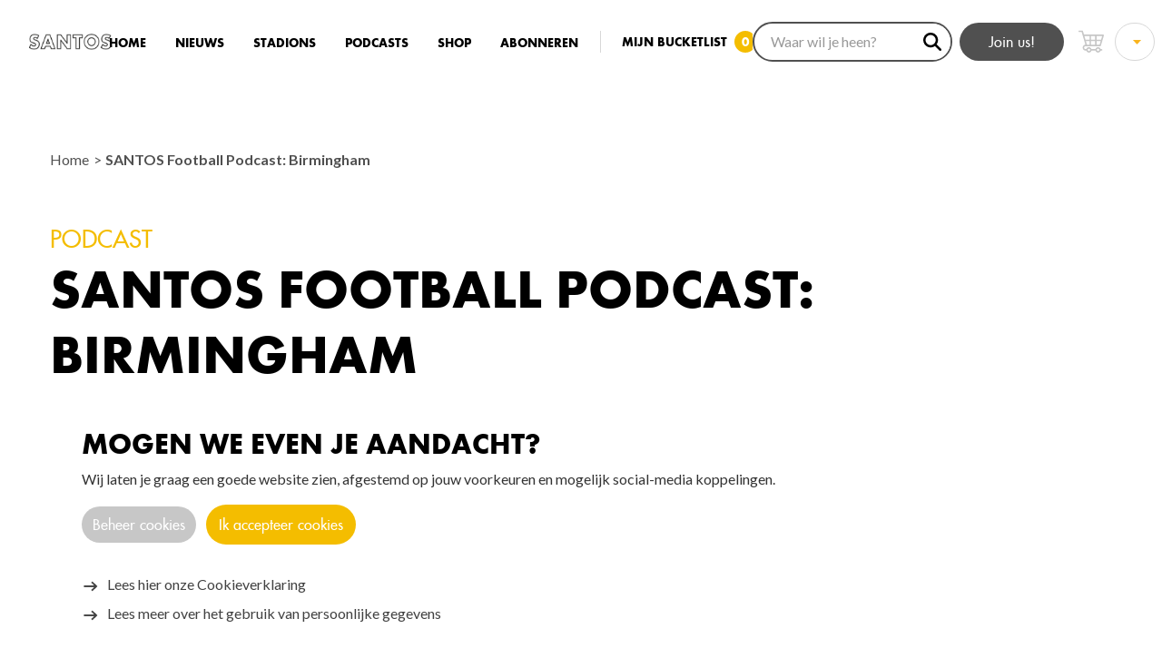

--- FILE ---
content_type: text/html; charset=UTF-8
request_url: https://www.santosfootballplanet.nl/podcasts/santos-football-podcast-birmingham/
body_size: 7444
content:
<!DOCTYPE html>
<html lang="nl" data-language="nl" data-country="nl">
<head>
			<meta http-equiv="X-UA-Compatible" content="IE=edge">
		<meta charset="utf-8">
		<meta name="viewport" content="width=device-width, initial-scale=1.0">
		<meta name="robots" content="index, follow">
		<meta name="description" content="">
		<script>document.documentElement.className += ' js'; var app = {};</script>
					<link rel="stylesheet" href="/build/css/css-main.build.css?h=197beb">
			<link href="https://fonts.googleapis.com/css2?family=Lato:wght@400;700;900&display=swap" rel="stylesheet">
		
		<link rel="apple-touch-icon" sizes="180x180" href="/images/favicons/apple-touch-icon.png?v=1">
		<link rel="icon" type="image/png" sizes="32x32" href="/images/favicons/favicon-32x32.png?v=1">
		<link rel="icon" type="image/png" sizes="16x16" href="/images/favicons/favicon-16x16.png?v=1">
		<link rel="manifest" href="/images/favicons/site.webmanifest?v=1">
		<link rel="mask-icon" href="/images/favicons/safari-pinned-tab.svg?v=1" color="#f4bd00">
		<link rel="shortcut icon" href="/images/favicons/favicon.ico?v=1">
		<meta name="msapplication-TileColor" content="#ffffff">
		<meta name="msapplication-config" content="/images/favicons/browserconfig.xml?v=1">
		<meta name="theme-color" content="#ffffff">

		<meta name="facebook-domain-verification" content="y7c98imumq3ss0x48za38k1ljnk95n" />
		<title>Santos Football Planet | SANTOS Football Podcast: Birmingham</title><meta name="generator" content="SEOmatic">
<meta name="keywords" content="voetbalreizen,voetbal,reizen,groundhopping,awaydays">
<meta name="description" content="Ja, ook de SANTOS Football Podcast stond een tijdje in WK-modus. Ruim twee maanden moesten jullie het zonder ons doen, maar vandaag zijn we terug. Frisser…">
<meta name="referrer" content="no-referrer-when-downgrade">
<meta name="robots" content="all">
<meta content="887919961298230" property="fb:profile_id">
<meta content="nl_NL" property="og:locale">
<meta content="Santos Football Planet" property="og:site_name">
<meta content="website" property="og:type">
<meta content="https://www.santosfootballplanet.nl/podcasts/santos-football-podcast-birmingham/" property="og:url">
<meta content="SANTOS Football Podcast: Birmingham" property="og:title">
<meta content="Ja, ook de SANTOS Football Podcast stond een tijdje in WK-modus. Ruim twee maanden moesten jullie het zonder ons doen, maar vandaag zijn we terug. Frisser dan ooit, scherper dan ooit, reislustiger dan ooit. En dus nemen we vandaag gewoon weer een fantastische voetbalstad onder de loep, waar…" property="og:description">
<meta content="https://www.santosfootballplanet.nl/uploads/_1200x630_crop_center-center_82_none/36313933_BSR_AGENCY.jpg?v=1674132845" property="og:image">
<meta content="1200" property="og:image:width">
<meta content="630" property="og:image:height">
<meta content="SANTOS Football Planet is het eerste grote voetbalreisplatform van Nederland waar Football, Travel en Culture samenkomt." property="og:image:alt">
<meta content="https://www.instagram.com/santos_voetbalcultuur/" property="og:see_also">
<meta content="https://www.facebook.com/SantosVoetbalcultuur/" property="og:see_also">
<meta content="https://twitter.com/SANTOS_Magazine" property="og:see_also">
<meta name="twitter:card" content="summary_large_image">
<meta name="twitter:site" content="@SANTOS_Magazine">
<meta name="twitter:creator" content="@SANTOS_Magazine">
<meta name="twitter:title" content="SANTOS Football Podcast: Birmingham">
<meta name="twitter:description" content="Ja, ook de SANTOS Football Podcast stond een tijdje in WK-modus. Ruim twee maanden moesten jullie het zonder ons doen, maar vandaag zijn we terug. Frisser dan ooit, scherper dan ooit, reislustiger dan ooit. En dus nemen we vandaag gewoon weer een fantastische voetbalstad onder de loep, waar…">
<meta name="twitter:image" content="https://www.santosfootballplanet.nl/uploads/_800x418_crop_center-center_82_none/36313933_BSR_AGENCY.jpg?v=1674132846">
<meta name="twitter:image:width" content="800">
<meta name="twitter:image:height" content="418">
<meta name="twitter:image:alt" content="SANTOS Football Planet is het eerste grote voetbalreisplatform van Nederland waar Football, Travel en Culture samenkomt.">
<link href="https://www.santosfootballplanet.nl/podcasts/santos-football-podcast-birmingham/" rel="canonical">
<link href="https://www.santosfootballplanet.nl/" rel="home">
<link type="text/plain" href="https://www.santosfootballplanet.nl/humans.txt" rel="author">
</head>
<body class="news non-mobile">
	<div class="overall-wrapper">
			<header class="header  js-header">
		<div class="header__inner">
								<a class="logo header__logo" href="/">
		<img alt="Logo SANTOS" class="logo__image" src="/images/logos/logo-santos-dark.png">
	</a>
						
			<div class="header__right header__right--small">
				<span class="btn btn--secondary header__btn only-desktop" data-scroll-to=".newsletter">Join us!</span>

				<form class="header__search__form small" action="https://www.santosfootballplanet.nl/zoekresultaten/">
					<input type="text" name="q" class="header__search" placeholder="Waar wil je heen?">
					<button type="submit">
						<img src="/images/icons/icon-search.svg" alt="Search" />
					</button>
				</form>
				
				<div class="hamburger hamburger--active js-hamburger-trigger">
					<span></span>
					<span></span>
					<span></span>
				</div>
			</div>
			
			<div class="header__right header__right--large">
				<img alt="Logo SANTOS" class="header__right__logo" src="/images/logos/logo-santos-ball-dark.png">
				
										

<nav class="header__navigation">
	<ul class="header__navigation__list">
					<li class="header__navigation__listitem">
					<a href="https://www.santosfootballplanet.nl/" target="_self" class="header__navigation__link js-menu-active-item">
		Home
	</a>

			</li>
					<li class="header__navigation__listitem">
					<a href="https://www.santosfootballplanet.nl/nieuws/" target="_self" class="header__navigation__link js-menu-active-item">
		Nieuws
	</a>

			</li>
					<li class="header__navigation__listitem">
					<a href="/europa/" target="_self" class="header__navigation__link js-menu-active-item">
		Stadions
	</a>

			</li>
					<li class="header__navigation__listitem">
					<a href="/nieuws/podcasts/" target="_self" class="header__navigation__link js-menu-active-item">
		Podcasts
	</a>

			</li>
					<li class="header__navigation__listitem">
					<a href="https://santosshop.10web.me/" target="_self" class="header__navigation__link js-menu-active-item">
		Shop
	</a>

			</li>
					<li class="header__navigation__listitem">
					<a href="https://webforms.spabonneeservice.nl/DefaultForm/ShowForm/0?SAN8061MENU" target="_self" class="header__navigation__link js-menu-active-item">
		Abonneren
	</a>

			</li>
				
		<li class="header__navigation__listitem">
			<a class="header__navigation__link header__navigation__link--bucketlist js-menu-active-item" href="/bucketlist/">
				<span>Mijn bucketlist</span>
				<span class="header__navigation__link__number js-bucketlist-total">0</span>
			</a>
		</li>
	</ul>
</nav>

				

				<div class="header__search__form__corrector"></div>
				<div class="header__search__form__container">
					<form class="header__search__form" action="https://www.santosfootballplanet.nl/zoekresultaten/">
						<input type="text" name="q" class="header__search header__search__desktop" placeholder="Waar wil je heen?">
						<button type="submit">
							<img src="/images/icons/icon-search.svg" alt="Search" />
						</button>
					</form>
				</div>
				
				<span class="btn btn--secondary header__btn" data-scroll-to=".newsletter">
					Join us!
				</span>
				
				<a href="/shop/winkelwagen/" class="header__shopping-cart" title="Winkelwagen">
					<svg width="28" height="28" class="icon">
			<use xlink:href="/build/svg/symbol/svg/sprite.symbol.svg#icon-cart"></use>
</svg>
					<span class="header__shopping-cart__qty js-cart-qty"></span>
				</a>
				
				 <select class="lang-switch" onchange="window.location = this.value">
											<option value="https://www.santosfootballplanet.com/" >EN</option>
																<option value="https://www.santosfootballplanet.nl/podcasts/santos-football-podcast-birmingham/"  selected>NL</option>
	</select>
			</div>
		</div>
	</header>
			<main id="main">
			<section class="content content--spacing-bottom">
		<div class="wrapper-inner">
			<div class="content__row">
				<div class="content__row__column content__row__column--10">
			<div class="breadcrumb">
	<ul class="breadcrumb__list">
		<li class="breadcrumb__listitem">
			<a class="breadcrumb__item" href="https://www.santosfootballplanet.nl/">
				Home
			</a>
		</li>
		
					<li class="breadcrumb__listitem">
				<a class="breadcrumb__item" href="https://www.santosfootballplanet.nl/podcasts/santos-football-podcast-birmingham/">
					SANTOS Football Podcast: Birmingham
				</a>
			</li>
			</ul>
</div>
			
							<div class="content__pre-title">Podcast</div>
						<h1 class="content__title">SANTOS Football Podcast: Birmingham</h1>
			
			

<div class="socials">
	<a class="socials__item" href="https://facebook.com/sharer/sharer.php?u=https://www.santosfootballplanet.nl/podcasts/santos-football-podcast-birmingham/" target="_blank">
		<svg width="19" height="19" class="icon icon--dark">
			<use xlink:href="/build/svg/symbol/svg/sprite.symbol.svg#social-facebook"></use>
</svg>
	</a>
	<a class="socials__item" href="https://twitter.com/intent/tweet/?text=SANTOS Football Podcast: Birmingham&amp;url=https://www.santosfootballplanet.nl/podcasts/santos-football-podcast-birmingham/" target="_blank">
		<svg width="19" height="19" class="icon icon--dark">
			<use xlink:href="/build/svg/symbol/svg/sprite.symbol.svg#social-twitter"></use>
</svg>
	</a>
	<a class="socials__item" href="whatsapp://send?text=SANTOS Football Podcast: Birmingham https://www.santosfootballplanet.nl/podcasts/santos-football-podcast-birmingham/" target="_blank">
		<svg width="19" height="19" class="icon icon--dark">
			<use xlink:href="/build/svg/symbol/svg/sprite.symbol.svg#social-whatsapp"></use>
</svg>
	</a>
			<a class="socials__item" href="http://pinterest.com/pin/create/button/?url=https://www.santosfootballplanet.nl/podcasts/santos-football-podcast-birmingham/&media=https://www.santosfootballplanet.nl/uploads/36313933_BSR_AGENCY.jpg?v=1674131724&description=SANTOS Football Podcast: Birmingham" target="_blank">
			<svg width="19" height="19" class="icon icon--dark">
			<use xlink:href="/build/svg/symbol/svg/sprite.symbol.svg#social-pinterest"></use>
</svg>
		</a>
	</div>
			
			<span class="content__author">
	Geschreven door
	<strong>SANTOS</strong>,
	17 januari 2023
</span>
			
							<div class="content__intro">
					<p>Ja, ook de SANTOS Football Podcast stond een tijdje in WK-modus. Ruim twee maanden moesten jullie het zonder ons doen, maar vandaag zijn we terug. Frisser dan ooit, scherper dan ooit, reislustiger dan ooit. En dus nemen we vandaag gewoon weer een fantastische voetbalstad onder de loep, waar iedereen eigenlijk eens naartoe zou moeten gaan. Vandaag reizen we af naar de West Midlands in Engeland, naar Birmingham.</p>
				</div>
					</div>
		</div>
		</div>
	
		<div class="content__wrapper">
							<div class="content__full">
					<div class="content__full__column content__full__column--full12">
						<div class="content__hero">
														<img class="content__hero__image" width="1440" height="640" src="https://www.santosfootballplanet.nl/uploads/_heroBackground/36313933_BSR_AGENCY.jpg?v=1679490777" alt="SANTOS Football Podcast: Birmingham"/>
													</div>
					</div>
				</div>
						
										<div class="wrapper-inner">
					<div class="content__row">
						<div class="content__row__column content__row__column--10">
								<div class="content-field content-field--embed"><div class="content__embed">
	<div class="content__embed__inner">
		<script type="template" data-tdecc-render data-tdecc-permissions="externalembeds" data-tdecc-show-notification>
			&lt;iframe style=&quot;border-radius:12px&quot; src=&quot;https://open.spotify.com/embed/episode/6uCd1pb8am8rOkpaYPQffG?utm_source=generator&amp;theme=0&quot; width=&quot;100%&quot; height=&quot;352&quot; frameBorder=&quot;0&quot; allowfullscreen=&quot;&quot; allow=&quot;autoplay; clipboard-write; encrypted-media; fullscreen; picture-in-picture&quot; loading=&quot;lazy&quot;&gt;&lt;/iframe&gt;
		</script>
	</div>
</div>
</div>

						</div>
					</div>
			</div>
					</div>
	</section>
	
			<div class="content-gray">
	<div class="content-gray__content">
		<div class="wrapper-inner">
							<h1 class="title title--medium title--color-gray title--negative title--backdrop-black title--backdrop-left title--spacing-bottom" data-backdrop="Meer inspiratie voor een stadionbezoek">Gerelateerd</h1>
					</div>
		
					<div class="wrapper-inner">
				<div class="card-grid">
											<a href="https://www.santosfootballplanet.nl/artikelen/santos-32-beetje-gek/" class="card		card--expanded card--news
	">
						<div class="card__image-wrapper">
								<img class="card__image" width="686" height="440" src="https://www.santosfootballplanet.nl/uploads/_cardLarge/insta_1080_1350.png?v=1764075397,0.4957,0.3705"/>
			</div>
				
	<div class="card__content">
					<h3 class="card__title">SANTOS #32: Beetje Gek</h3>
				
				<h4 class="card__subtitle">Artikel</h4>
					<div class="card__text">
			Dwaas. Rebel. Idioot. Halvegare. Getikteling. Vreemde snoeshaan. Rare snuiter. Freak. Oen. Malloot. Maniak. Mafkees. Mafketel. Stoethaspel. Zonderling. Krankzinnige. Kwast. Paradijsvogel. Alleen al om de talloze synoniemen die er bestaan voor ‘gek’ had de redactie van voetbalblad SANTOS erg veel plezier de laatste tijd bij het samenstellen van een lijst van honderd figuren die het voetbal kleur geven.
		</div>
							
<div class="card__clickout-wrapper">
	<div class="card__clickout">
		<span>Bekijk dit item</span>
		<svg width="16" height="16" class="icon icon--stroked icon--dark">
			<use xlink:href="/build/svg/symbol/svg/sprite.symbol.svg#arrow-right"></use>
</svg>
	</div>
</div>
		</div>
</a>

											<a href="https://www.santosfootballplanet.nl/artikelen/de-derby-van-milaan-in-24-uur/" class="card		card--expanded card--news
	">
						<div class="card__image-wrapper">
								<img class="card__image" width="686" height="440" src="https://www.santosfootballplanet.nl/uploads/_cardLarge/DSF9027_lowres_Willem_de_Kam.jpg?v=1763905043"/>
			</div>
				
	<div class="card__content">
					<h3 class="card__title">De derby van Milaan in 24 uur</h3>
				
				<h4 class="card__subtitle">Artikel</h4>
					<div class="card__text">
			De allermooiste wedstrijd in Milaan is natuurlijk de derby tussen Inter en Milan. Het is moeilijk uit te leggen, maar de derby van Milaan moet je ondergaan, zeker nu San Siro binnen afzienbare tijd gaat verdwijnen. We geven je alvast een ragfijne voorzet voor een perfecte derbydag.
		</div>
							
<div class="card__clickout-wrapper">
	<div class="card__clickout">
		<span>Bekijk dit item</span>
		<svg width="16" height="16" class="icon icon--stroked icon--dark">
			<use xlink:href="/build/svg/symbol/svg/sprite.symbol.svg#arrow-right"></use>
</svg>
	</div>
</div>
		</div>
</a>

											<a href="https://www.santosfootballplanet.nl/artikelen/no-spang-real-sranang-een-warme-groenwitte-deken/" class="card		card--expanded card--news
	">
						<div class="card__image-wrapper">
								<img class="card__image" width="686" height="440" src="https://www.santosfootballplanet.nl/uploads/_cardLarge/KNVB-serie-Real_Sranang_9-1.JPG?v=1763036690"/>
			</div>
				
	<div class="card__content">
					<h3 class="card__title">No Spang - Real Sranang, een warme, groenwitte deken</h3>
				
				<h4 class="card__subtitle">Artikel</h4>
					<div class="card__text">
			Op Sportpark Middenmeer-Voorland zitten tal van amateurclubs maar Real Sranang is de grootste bezienswaardigheid. Bij Koninklijk Suriname worden je net op een heel andere manier geprikkeld. ‘Die jongens hebben altijd zoveel lol.’
		</div>
							
<div class="card__clickout-wrapper">
	<div class="card__clickout">
		<span>Bekijk dit item</span>
		<svg width="16" height="16" class="icon icon--stroked icon--dark">
			<use xlink:href="/build/svg/symbol/svg/sprite.symbol.svg#arrow-right"></use>
</svg>
	</div>
</div>
		</div>
</a>

											<a href="https://www.santosfootballplanet.nl/podcasts/santos-football-podcast-50-fenomenale-voetbaltrips-europa/" class="card		card--expanded card--news
	">
						<div class="card__image-wrapper">
								<img class="card__image" width="686" height="440" src="https://www.santosfootballplanet.nl/uploads/_cardLarge/Stadio-Diego-Armando-Maradona_gettyimages-2216668618-1024x1024-1.jpg?v=1763035579"/>
			</div>
				
	<div class="card__content">
					<h3 class="card__title">SANTOS Football Podcast: 50 Fenomenale Voetbaltrips - Europa</h3>
				
				<h4 class="card__subtitle">Podcast</h4>
					<div class="card__text">
			Onlangs brachten we met SANTOS een nummer uit met daarin 50 Fenomenale Voetbaltrips uitvoerig beschreven. Ideaal om je reislust aan te wakkeren, en dus hebben we er ook een podcast over gemaakt. Vandaag nemen we je mee langs bekende en minder bekende bestemmingen met de focus op Europa. Variërend van groots en bekend tot klein en obscuur, maar met één gemene deler: je moet er een keer geweest zijn.
		</div>
							
<div class="card__clickout-wrapper">
	<div class="card__clickout">
		<span>Bekijk dit item</span>
		<svg width="16" height="16" class="icon icon--stroked icon--dark">
			<use xlink:href="/build/svg/symbol/svg/sprite.symbol.svg#arrow-right"></use>
</svg>
	</div>
</div>
		</div>
</a>

									</div>
			</div>
			</div>
	
	<div class="content-gray__actions">
		<div class="wrapper-inner">
			<div class="content-gray__actions__items content-gray__actions__items--right">
								<a class="btn btn--secondary" href="https://www.santosfootballplanet.nl/nieuws/">Bekijk alle berichten</a>
			</div>
		</div>
	</div>
</div>

	</main>
			<section class="newsletter">
		<div class="wrapper-inner">
			<div class="newsletter__inner">
				<div class="newsletter__content">
					<h2 class="newsletter__content__title">Santos Football Planet</h2>
					<p class="newsletter__content__text">Het eerste serieuze voetbalreisplatform. Wil je op de hoogte blijven? Schrijf je nu alvast in voor onze nieuwsbrief en ontvang straks de tofste reisadviezen in je mail!</p>
				</div>
				
				<div class="newsletter__form">
					<h3 class="newsletter__form__title title title--small title--color-white title--backdrop-above title--backdrop-yellow" data-backdrop="Join us!"><strong>join us!</strong> de tofste verhalen & reisadviezen in je mail</h3>
					
	<form class="newsletter__form__form js-form-validate" action="" method="post">
		<input type="hidden" name="CRAFT_CSRF_TOKEN" value="uTqKQgIbEm3Fhr7qETh0HX3ueHYLzSiW5md0oIQvdWs_oETaxU_Sksxx5AdVfSNYh-n232JZPGo4uj0YRZRt5ZArI5PIVxoZRsEugqs7q_M=">
		<input type="hidden" name="action" value="mailchimp-subscribe/audience/subscribe">
		<input type="hidden" name="language" value="nl">
		
		<div class="newsletter__form__item">
			<input class="newsletter__form__input" id="emailInput" type="email" name="email" required placeholder="E-mailadres"/>
			
			<button class="newsletter__form__button" type="submit">
				<svg width="12" height="12" class="icon icon--stroked icon--light">
			<use xlink:href="/build/svg/symbol/svg/sprite.symbol.svg#arrow-right"></use>
</svg>
			</button>
		</div>
	</form>
				</div>
			</div>
		</div>
	</section>
	
	<footer class="footer">
		<div class="wrapper-inner">
			<div class="footer__inner">
				<div class="footer__column footer__column--5">
					<h4 class="footer__title">OVER SANTOS</h4>
					<p class="footer__text">
						SANTOS Football Planet is het eerste grote voetbalreisplatform van Nederland. Heb je suggesties, tips of opmerkingen? Heeft u vragen over de beeldrechten?
					</p>
					<p class="footer__text">
						Contact ons via onze socials of via <a href="mailto:redactie@santosonline.nl">redactie@santosonline.nl</a>.
					</p>
					<img alt="Logo SANTOS" class="footer__logo" src="/images/logos/logo-santos-light.png">
				</div>
				
				<div class="footer__column footer__column--5">
					<h4 class="footer__title">Links</h4>
					
					

<nav class="footer__navigation">
	<ul class="footer__navigation__list">
					<li class="footer__navigation__listitem">
					<a href="https://www.santosfootballplanet.nl/nieuws/" target="_self" class="footer__navigation__link js-menu-active-item">
		Nieuws
	</a>

			</li>
					<li class="footer__navigation__listitem">
					<a href="/europa/" target="_self" class="footer__navigation__link js-menu-active-item">
		Stadions
	</a>

			</li>
					<li class="footer__navigation__listitem">
					<a href="https://www.santosfootballplanet.nl/bucketlist/" target="_self" class="footer__navigation__link js-menu-active-item">
		Mijn bucketlist
	</a>

			</li>
					<li class="footer__navigation__listitem">
					<a href="/nieuws/podcasts/" target="_self" class="footer__navigation__link js-menu-active-item">
		Podcasts
	</a>

			</li>
					<li class="footer__navigation__listitem">
					<a href="https://www.santosfootballplanet.nl/shop/" target="_self" class="footer__navigation__link js-menu-active-item">
		Shop
	</a>

			</li>
					<li class="footer__navigation__listitem">
					<a href="https://webforms.spabonneeservice.nl/DefaultForm/ShowForm/0?SAN8061MENU" target="_blank" class="footer__navigation__link js-menu-active-item">
		Abonneren
	</a>

			</li>
			</ul>
</nav>

				</div>
				
				<div class="footer__column footer__column--2">
					<h4 class="footer__title">Follow us!</h4>
					
					<div class="socials">
						<a class="socials__item" href="https://www.facebook.com/SantosFootballPlanet/" target="_blank">
							<svg width="24" height="24" class="icon icon--light">
			<use xlink:href="/build/svg/symbol/svg/sprite.symbol.svg#social-facebook"></use>
</svg>
						</a>
						<a class="socials__item" href="https://twitter.com/SANTOS_Magazine" target="_blank">
							<svg width="24" height="24" class="icon icon--light">
			<use xlink:href="/build/svg/symbol/svg/sprite.symbol.svg#social-twitter"></use>
</svg>
						</a>
						<a class="socials__item" href="https://www.instagram.com/santosfootballplanet/" target="_blank">
							<svg width="24" height="24" class="icon icon--light">
			<use xlink:href="/build/svg/symbol/svg/sprite.symbol.svg#social-instagram"></use>
</svg>
						</a>
					</div>
				</div>
			</div>
		</div>
		
		<div class="footer__bottom">
			<span class="footer__bottom__copyright">
				Copyright &copy; 2026 SANTOS
			</span>
		</div>
	</footer>
	
		</div>

	<script type="template" data-tdecc-render data-tdecc-permissions="social">
		
					&lt;script&gt;
			  !function(f,b,e,v,n,t,s)
			  {if(f.fbq)return;n=f.fbq=function(){n.callMethod?n.callMethod.apply(n,arguments):n.queue.push(arguments)};
				if(!f._fbq)f._fbq=n;n.push=n;n.loaded=!0;n.version=&#039;2.0&#039;;
				n.queue=[];t=b.createElement(e);t.async=!0;
				t.src=v;s=b.getElementsByTagName(e)[0];
				s.parentNode.insertBefore(t,s)}(window, document,&#039;script&#039;,
				&#039;https://connect.facebook.net/en_US/fbevents.js&#039;);
			  fbq(&#039;init&#039;, &#039;881198776172619&#039;);
			  fbq(&#039;track&#039;, &#039;PageView&#039;);
		&lt;/script&gt;
		
	</script>

	<script type="template" data-tdecc-render data-tdecc-permissions="essential">
		
					&lt;script async src=&quot;https://www.googletagmanager.com/gtag/js?id=UA-171998943-1&quot;&gt;&lt;/script&gt;
			&lt;script&gt;
			  window.dataLayer = window.dataLayer || [];
			  function gtag(){dataLayer.push(arguments);}
			  gtag(&#039;js&#039;, new Date());
			  gtag(&#039;config&#039;, &#039;UA-171998943-1&#039;, {
				&#039;anonymizeIp&#039;: true
			  });
			&lt;/script&gt;

					
	</script>

	<script src="https://polyfill.io/v3/polyfill.min.js?features=fetch%2CPromise%2CNodeList.prototype.forEach%2CIntersectionObserver%2Csmoothscroll%2CElement.prototype.closest%2CArray.prototype.find%2CArray.prototype.filter%2CArray.prototype.findIndex"></script>
	<script src="/build/js/js-app.build.js?v=197beb"></script>
	<script type="application/ld+json">{"@context":"http://schema.org","@graph":[{"@type":"WebPage","author":{"@id":"https://www.santosfootballplanet.nl/#identity"},"copyrightHolder":{"@id":"https://www.santosfootballplanet.nl/#identity"},"copyrightYear":"2023","creator":{"@id":"https://www.santosfootballplanet.nl/#creator"},"dateModified":"2023-01-30T17:59:12+01:00","datePublished":"2023-01-17T15:50:00+01:00","description":"Ja, ook de SANTOS Football Podcast stond een tijdje in WK-modus. Ruim twee maanden moesten jullie het zonder ons doen, maar vandaag zijn we terug. Frisser dan ooit, scherper dan ooit, reislustiger dan ooit. En dus nemen we vandaag gewoon weer een fantastische voetbalstad onder de loep, waar iedereen eigenlijk eens naartoe zou moeten gaan. Vandaag reizen we af naar de West Midlands in Engeland, naar Birmingham.","headline":"SANTOS Football Podcast: Birmingham","image":{"@type":"ImageObject","url":"https://www.santosfootballplanet.nl/uploads/_1200x630_crop_center-center_82_none/36313933_BSR_AGENCY.jpg?v=1674132845"},"inLanguage":"nl","mainEntityOfPage":"https://www.santosfootballplanet.nl/podcasts/santos-football-podcast-birmingham/","name":"SANTOS Football Podcast: Birmingham","publisher":{"@id":"https://www.santosfootballplanet.nl/#creator"},"url":"https://www.santosfootballplanet.nl/podcasts/santos-football-podcast-birmingham/"},{"@id":"https://www.santosfootballplanet.nl/#identity","@type":"LocalBusiness","description":"SANTOS Football Planet is het eerste grote voetbalreisplatform van Nederland waar Football, Travel en Culture samenkomt.","image":{"@type":"ImageObject","height":"50","url":"https://dvy7d3tlxdpkf.cloudfront.net/santos-football-planet/logo-santos-dark.png?v=1637664884","width":"264"},"logo":{"@type":"ImageObject","height":"60","url":"https://www.santosfootballplanet.nl/uploads/_600x60_fit_center-center_82_none/logo-santos-dark.png?v=1637665448","width":"317"},"name":"Santos Football Planet","priceRange":"$","sameAs":["https://twitter.com/SANTOS_Magazine","https://www.facebook.com/SantosVoetbalcultuur/","https://www.instagram.com/santos_voetbalcultuur/"],"url":"https://www.santosfootballplanet.nl/"},{"@id":"#creator","@type":"Organization"},{"@type":"BreadcrumbList","description":"Breadcrumbs list","itemListElement":[{"@type":"ListItem","item":"https://www.santosfootballplanet.nl/","name":"Homepage","position":1},{"@type":"ListItem","item":"https://www.santosfootballplanet.nl/podcasts/santos-football-podcast-birmingham/","name":"SANTOS Football Podcast: Birmingham","position":2}],"name":"Breadcrumbs"}]}</script></body>
</html>


--- FILE ---
content_type: text/css; charset=UTF-8
request_url: https://www.santosfootballplanet.nl/build/css/css-main.build.css?h=197beb
body_size: 12719
content:
/*! normalize.css v8.0.1 | MIT License | github.com/necolas/normalize.css */html{line-height:1.15;-webkit-text-size-adjust:100%}body{margin:0}main{display:block}h1{font-size:2em;margin:.67em 0}hr{box-sizing:content-box;height:0;overflow:visible}pre{font-family:monospace,monospace;font-size:1em}a{background-color:transparent}abbr[title]{border-bottom:none;text-decoration:underline;-webkit-text-decoration:underline dotted;text-decoration:underline dotted}b,strong{font-weight:bolder}code,kbd,samp{font-family:monospace,monospace;font-size:1em}small{font-size:80%}sub,sup{font-size:75%;line-height:0;position:relative;vertical-align:baseline}sub{bottom:-.25em}sup{top:-.5em}img{border-style:none}button,input,optgroup,select,textarea{font-family:inherit;font-size:100%;line-height:1.15;margin:0}button,input{overflow:visible}button,select{text-transform:none}[type=button],[type=reset],[type=submit],button{-webkit-appearance:button}[type=button]::-moz-focus-inner,[type=reset]::-moz-focus-inner,[type=submit]::-moz-focus-inner,button::-moz-focus-inner{border-style:none;padding:0}[type=button]:-moz-focusring,[type=reset]:-moz-focusring,[type=submit]:-moz-focusring,button:-moz-focusring{outline:1px dotted ButtonText}fieldset{padding:.35em .75em .625em}legend{box-sizing:border-box;color:inherit;display:table;max-width:100%;white-space:normal}progress{vertical-align:baseline}textarea{overflow:auto}[type=checkbox],[type=radio]{box-sizing:border-box;padding:0}[type=number]::-webkit-inner-spin-button,[type=number]::-webkit-outer-spin-button{height:auto}[type=search]{-webkit-appearance:textfield;outline-offset:-2px}[type=search]::-webkit-search-decoration{-webkit-appearance:none}::-webkit-file-upload-button{-webkit-appearance:button;font:inherit}details{display:block}summary{display:list-item}[hidden],template{display:none}.sr-only{position:absolute;margin:-1px;padding:0;width:1px;height:1px;overflow:hidden;border:0;clip:rect(0 0 0 0)}body,html{margin:0;padding:0}.menu-active{overflow:hidden}fieldset{background-color:transparent;border:0;margin:0;padding:0}legend{font-weight:600;margin-bottom:8px;padding:0}label{font-family:Futura,Lato,Arial,sans-serif;font-weight:400}input,label,select,textarea{display:inline-block;vertical-align:top;line-height:1.5}input,select,textarea{box-sizing:border-box;border:none;border-bottom:1px solid #000;border-radius:0;color:#000;font-family:Lato,Arial,sans-serif;font-size:1rem;padding:12px 24px;transition:border-color .15s ease;width:100%;background-color:transparent}input:focus,input:hover,select:focus,select:hover,textarea:focus,textarea:hover{border-color:#f4bd00;outline:none}input:disabled,select:disabled,textarea:disabled{background-color:#f2f2f2;cursor:not-allowed}input:disabled:hover,select:disabled:hover,textarea:disabled:hover{border:1px solid #d7d7d7}input.form-error,input:invalid,input:user-invalid,select.form-error,select:invalid,select:user-invalid,textarea.form-error,textarea:invalid,textarea:user-invalid{border-color:#fc3030}input{padding:4px 0 12px}[type=search]{-webkit-appearance:none;-moz-appearance:none;appearance:none}[type=checkbox],[type=radio]{display:inline;margin-right:8px}[type=checkbox]+label,[type=radio]+label{display:inline-block;vertical-align:top;padding:0;max-width:90%;width:auto;line-height:1.5}[type=file]{width:100%}textarea{resize:vertical;min-height:160px}select{-webkit-appearance:none;-moz-appearance:none;appearance:none;background-image:url(/images/icons/dropdown.svg);background-repeat:no-repeat;background-position:95% 50%;background-position:right 24px top 50%;border:1px solid #e7e6e6;border-radius:24px}select::-ms-expand{display:none}select[multiple]{background-image:none}::-moz-placeholder{color:rgba(0,0,0,.7)}:-ms-input-placeholder{color:rgba(0,0,0,.7)}::placeholder{color:rgba(0,0,0,.7)}ol,ul{padding-left:24px}dl{margin-bottom:16px}dl dt{font-weight:600;margin-top:16px}dl dd{margin:0}table{border-collapse:collapse;margin:16px 0;table-layout:fixed;width:100%}th{border-bottom:1px solid #a1a1a1;font-weight:600;text-align:left}td,th{padding:16px 0}td{border-bottom:1px solid #d7d7d7}td,th,tr{vertical-align:middle}@font-face{font-family:Futura;src:url(/fonts/futurabold/FuturaT_Bold.eot);src:url(/fonts/futurabold/FuturaT_Bold.eot?#iefix) format("embedded-opentype"),url(/fonts/futurabold/FuturaT_Bold.woff) format("woff"),url(/fonts/futurabold/FuturaT_Bold.ttf) format("truetype"),url(/fonts/futurabold/FuturaT_Bold.svg#svgFontName) format("svg");font-weight:700}@font-face{font-family:Futura;src:url(/fonts/futuramedium/futurastd-medium-opentype.eot);src:url(/fonts/futuramedium/futurastd-medium-opentype.eot?#iefix) format("embedded-opentype"),url(/fonts/futuramedium/futurastd-medium-opentype.woff) format("woff"),url(/fonts/futuramedium/futurastd-medium-opentype.ttf) format("truetype"),url(/fonts/futuramedium/futurastd-medium-opentype.svg#svgFontName) format("svg");font-weight:400}body{font-family:Lato,Arial,sans-serif;line-height:1.5}body,h1,h2,h3,h4,h5,h6{color:#000;font-size:1rem}h1,h2,h3,h4,h5,h6{font-family:Futura,Lato,Arial,sans-serif;font-weight:700;line-height:1.2;margin:0 0 16px;text-transform:uppercase}h1{font-size:3.75rem}@media screen and (max-width:59.99em){h1{font-size:2.25rem}}h2{font-size:2.25rem}@media screen and (max-width:59.99em){h2{font-size:1.5rem}}h3{font-size:1.5rem;font-weight:400}@media screen and (max-width:59.99em){h3{font-size:1rem}}h4{font-size:1.5rem}h5{font-size:1.25rem}h6{font-size:1.125rem}p{margin:0 0 16px}b,strong{font-weight:700}a{color:#f4bd00;fill:currentColor;transition:color .15s ease}a:active,a:focus,a:hover{text-decoration:none}:link:focus,button:focus{outline:0;box-shadow:0 0 1px #f4bd00}hr{border:0;border-bottom:1px solid #d7d7d7;margin:32px 0}img,picture{display:block;margin:0;max-width:100%;height:auto}iframe{border:0}.btn,button{display:inline-flex;align-items:center;justify-content:center;padding:10px 24px;background-color:#f4bd00;color:#fff;border-radius:32px;font-family:Futura,Lato,Arial,sans-serif;font-weight:400;font-size:.875rem;line-height:1;text-decoration:none;border:0;cursor:pointer;-webkit-appearance:none;-moz-appearance:none;appearance:none;-webkit-font-smoothing:antialiased;transition:background-color .15s ease;-webkit-user-select:none;-moz-user-select:none;-ms-user-select:none;user-select:none}@media screen and (min-width:30em){.btn,button{padding:13px 32px;font-size:1rem}}.btn:focus,.btn:hover,button:focus,button:hover{background-color:rgba(244,189,0,.75)}.btn:disabled,button:disabled{cursor:not-allowed;opacity:.5}.btn svg:first-child,button svg:first-child{margin-right:16px}.btn svg:last-child,button svg:last-child{margin-left:16px}.btn svg:first-child:last-child,button svg:first-child:last-child{margin:0}.btn--secondary{background-color:#505050}.btn--secondary:hover{background-color:rgba(80,80,80,.75)}.btn--tertiary{background:#c7c7c7}.btn--tertiary:hover{background-color:#aeaeae}.btn--ghost{background-color:transparent;border:1px solid #f4bd00}.btn--ghost:hover{background-color:#f4bd00}.btn--ghost-dark{background-color:transparent;color:#505050;border:1px solid #505050}.btn--ghost-dark:hover{background-color:#f4bd00;color:#fff;border-color:#f4bd00}.btn--sm{padding:8px 16px;font-size:.875rem}.btn--lg{font-size:1rem}@media screen and (min-width:60em){.btn--lg{min-height:50px;padding:0 40px}}.btn--xl{padding:0 50px;font-size:1.125rem;min-height:56px}.wrapper-inner{display:block;margin-left:auto;margin-right:auto;max-width:73.125em;padding-left:32px;padding-right:32px}.wrapper-inner:after{clear:both;content:"";display:block}.wrapper-inner--relative{position:relative}.wrapper-grid{display:block;margin-left:auto;margin-right:auto;max-width:calc(73.125em + 32px);padding-left:16px;padding-right:16px}.wrapper-grid:after{clear:both;content:"";display:block}.wrapper-grid--collapse{margin-left:-16px;margin-right:-16px;width:calc(100% + 32px)}@media screen and (min-width:60em){.wrapper-grid--collapse{margin-left:-32px;margin-right:-32px;width:calc(100% + 64px)}}.editor-content>*{margin-top:0;margin-bottom:0}.editor-content>*+*{margin-top:16px}.editor-content ol,.editor-content ul{padding-left:24px}.editor-content ul{list-style-type:disc}.editor-content ol{list-style-type:decimal}.editor-content table{table-layout:fixed;width:100%}.editor-content iframe,.editor-content img{display:block;margin:auto;max-width:100%;height:auto}.editor-content .align-left{margin-right:32px}.editor-content .align-right{margin-left:32px}.grid-container:after{clear:both;content:"";display:block}.grid__column--3{width:calc(100% - 32px);float:left;margin-left:16px}@media screen and (min-width:30em){.grid__column--3{width:calc(50% - 24px);float:left;margin-left:16px}}@media screen and (min-width:40em){.grid__column--3{width:calc(33.33333% - 21.33333px);float:left;margin-left:16px}}@media screen and (min-width:60em){.grid__column--3{width:calc(25% - 40px);float:left;margin-left:32px}}.grid__column--4{width:calc(100% - 32px);float:left;margin-left:16px}@media screen and (min-width:40em){.grid__column--4{width:calc(50% - 24px);float:left;margin-left:16px}}@media screen and (min-width:60em){.grid__column--4{width:calc(33.33333% - 42.66667px);float:left;margin-left:32px}}.grid__column--6{width:calc(100% - 32px);float:left;margin-left:16px}@media screen and (min-width:40em){.grid__column--6{width:calc(50% - 24px);float:left;margin-left:16px}}@media screen and (min-width:60em){.grid__column--6{width:calc(50% - 48px);float:left;margin-left:32px}}.title{position:relative;z-index:1;text-transform:uppercase;font-weight:700;line-height:1.15;margin:0 0 24px;padding:0;font-size:1.625rem}@media screen and (min-width:40em){.title{font-size:3.75rem}}.title--large{font-size:2.5rem}@media screen and (min-width:40em){.title--large{font-size:5.625rem}}.title--medium{font-size:1.25rem}@media screen and (min-width:40em){.title--medium{font-size:3rem}}.title--small{font-size:1.25rem}@media screen and (min-width:40em){.title--small{font-size:1.625rem}}.title--negative{margin-left:-16px}@media screen and (min-width:1360px){.title--negative.title--large{margin-left:-88px}}.title--color-yellow{color:#f4bd00}.title--color-gray{color:#c7c7c7}.title--color-white{color:#fff}[class*=title--backdrop]:after{content:attr(data-backdrop);position:absolute;font-size:1rem;font-weight:400;z-index:1;left:16px;line-height:1;top:70%}@media screen and (min-width:40em){[class*=title--backdrop]:after{font-size:1.5rem;left:88px}}.title--backdrop-above{margin-top:40px}.title--backdrop-above:after{z-index:-1;top:auto;bottom:80%;left:-8px;font-weight:700;font-size:2.25rem;white-space:nowrap;width:100%;overflow:hidden;text-overflow:ellipsis}@media screen and (min-width:40em){.title--backdrop-above:after{left:-24px}}.title--backdrop-left:after{left:16px}.title--backdrop-black:after{color:#000}.title--backdrop-gray:after{color:#eee}.title--backdrop-yellow:after{color:#e8a002}.title--spacing-bottom{margin-bottom:32px}@media screen and (min-width:40em){.title--spacing-bottom{margin-bottom:56px}}.sub-title{font-size:1rem;color:#f4bd00;text-transform:uppercase;display:block}@media screen and (min-width:40em){.sub-title{font-size:1.625rem}}.title+.sub-title{margin-top:-24px}@media screen and (min-width:40em){.title+.sub-title{margin-top:-32px}}.icon:not(.icon--stroked).icon--primary{fill:#f4bd00}.icon:not(.icon--stroked).icon--dark{fill:#000}.icon:not(.icon--stroked).icon--light{fill:#fff}.icon--stroked.icon--dark{fill:transparent;stroke:#000}.icon--stroked.icon--light{fill:transparent;stroke:#fff}.section-homepage{background-color:#d7d7d7;height:300px;position:relative;width:1000px}.label-wrapper{align-items:center;display:flex;justify-content:center;position:absolute;right:12px;top:12px;z-index:15}.label-wrapper--relative{position:relative;right:auto;top:auto}.label-wrapper--wrapped{flex-wrap:wrap}.label-wrapper--wrapped .label{margin-bottom:16px}.label-wrapper--wrapped .label:first-child{margin-left:0}.label-wrapper .label{align-items:center;border-radius:30px;box-sizing:border-box;display:flex;height:30px;justify-content:center;letter-spacing:0;margin-left:8px;width:30px}@media screen and (min-width:60em){.label-wrapper .label{border-radius:35px;height:35px;width:35px}}.label-wrapper .label span{margin-left:8px}@media screen and (max-width:59.99em){.label-wrapper .label .icon{height:14px;width:14px}}.label-wrapper .label--light{background-color:#fff;color:#505050}.label-wrapper .label--active,.label-wrapper .label--primary{background-color:#f4bd00;color:#fff}.label-wrapper .label--bordered{border:1px solid #505050;border-radius:20px}.label-wrapper .label--bordered-primary{border-radius:20px;border:1px solid #f4bd00}.label-wrapper .label--expanded{border-radius:40px;height:40px;padding:0 16px;width:auto}.label-wrapper .label--heavy-font{color:#000;font-family:Futura,Lato,Arial,sans-serif;font-weight:500}.label-wrapper .label--active{border:none}.label-wrapper .label--active .icon--dark{stroke:#fff}.label-wrapper .label--active.btn{border:1px solid #f4bd00}.label-wrapper a.label{text-decoration:none}.label-wrapper a.label--light:not(.label-wrapper a.label--active):focus,.label-wrapper a.label--light:not(.label-wrapper a.label--active):hover{background-color:rgba(244,189,0,.85);color:#fff}.label-wrapper a.label--light:not(.label-wrapper a.label--active):focus .icon--dark,.label-wrapper a.label--light:not(.label-wrapper a.label--active):hover .icon--dark{stroke:#fff}.label-wrapper a.label--active:focus,.label-wrapper a.label--active:hover{background-color:#f4bd00}.label-wrapper a.label--primary:focus,.label-wrapper a.label--primary:hover{background-color:rgba(244,189,0,.75)}.label-wrapper a.label--bordered-primary:focus,.label-wrapper a.label--bordered-primary:hover,.label-wrapper a.label--bordered:focus,.label-wrapper a.label--bordered:hover{border:none}.header{position:-webkit-sticky;position:sticky;top:0;width:100%;padding:16px 24px;box-sizing:border-box;background-color:#fff;z-index:50;transition:opacity .2s ease-in-out}@media screen and (min-width:60em){@supports((-webkit-backdrop-filter:blur(5px)) or (backdrop-filter:blur(5px))){.header{background-color:hsla(0,0%,100%,.95);-webkit-backdrop-filter:blur(5px);backdrop-filter:blur(5px)}}}@media screen and (min-width:30em){.header{padding:24px 32px}}.header__inner{display:flex;justify-content:space-between;align-items:center;width:100%}.header__logo{width:75px}@media screen and (min-width:30em){.header__logo{width:132px}}.header__right{display:flex;align-items:center}@media screen and (min-width:60em){.header__right--small{display:none}}@media screen and (max-width:59.99em){.header__right--large{position:fixed;top:0;left:0;transform:translateX(100%);flex-direction:column;align-items:center;height:100%;width:100%;background-color:#fff;transition:all .2s ease;z-index:10;overflow:auto}.menu-active .header__right--large{transform:translateX(0)}}.header__right__logo{width:32px;margin:48px 0 32px}@media screen and (min-width:60em){.header__right__logo{display:none}}.header__btn{flex-shrink:0;margin:0 8px}@media screen and (max-width:59.99em){.header__right--large .header__btn{margin:32px 0 8px}}.header__shopping-cart{position:relative;flex-shrink:0;margin:16px 0;display:flex;align-items:center}@media screen and (min-width:60em){.header__shopping-cart{margin:0 12px 0 8px}}.header__shopping-cart svg{fill:#c7c7c7;transition:opacity .4s ease}@media screen and (max-width:73.115em){.header__shopping-cart svg{width:24px;height:20px}}.header__shopping-cart:hover svg{opacity:.7}.header__shopping-cart__qty{display:none}.header__shopping-cart__qty:not(:empty){display:flex;align-items:center;justify-content:center;position:absolute;top:-4px;right:-4px;width:18px;height:18px;border-radius:9px;background:#f4bd00;color:#fff;font-family:Futura,Lato,Arial,sans-serif;font-size:.6875rem;font-weight:700;line-height:1}body.non-mobile header.js-header .header__search__form__corrector{width:250px;display:none}body.non-mobile header.js-header .header__navigation{opacity:1;transition:all .2s ease-in-out}body.non-mobile header.js-header.header--search-active .header__navigation{opacity:0}body.non-mobile header.js-header.header--search-active .header__search__form__corrector{display:block}body.non-mobile header.js-header.header--search-active .header__search__form{position:absolute;top:0;right:0;width:600px;transition:all .2s ease-in-out}body.mobile .header__search__form__container{margin:0 auto}body.mobile .only-desktop{display:none}.header__search__form__container{position:relative;align-self:flex-start}.header__search__form{display:flex;align-items:center;position:relative;background:#fff;width:220px}.header__search__form.small{width:200px;margin-right:8px}.header__search__form input.header__search{border:2px solid #505050;border-radius:40px;padding:0 38px 0 18px;line-height:40px}.header__search__form input.header__search::-moz-placeholder{color:#999}.header__search__form input.header__search:-ms-input-placeholder{color:#999}.header__search__form input.header__search::placeholder{color:#999}.header__search__form button{background:#fff;width:40px;height:40px;position:absolute;right:2px;top:2px;padding:0;text-align:center;cursor:pointer}.header__search__form button img{width:20px}.header__search__form button:hover{background:#505050}.header__search__form button:hover img{filter:invert(1)}.header__navigation__list{display:flex;flex-direction:column;justify-content:center;align-items:center;margin:0;padding:0}@media screen and (min-width:60em){.header__navigation__list{flex-direction:row}}.header__navigation__listitem{flex-shrink:0;margin:4px 16px;padding:0;list-style:none}@media screen and (min-width:60em){.header__navigation__listitem{margin:0 8px}}@media screen and (min-width:73.125em){.header__navigation__listitem{margin:0 16px}}.header__navigation__link{color:#000;font-family:Futura,Lato,Arial,sans-serif;font-size:1.125rem;font-weight:700;text-transform:uppercase;text-decoration:none}@media screen and (min-width:30em){.header__navigation__link{font-size:1.5rem}}@media screen and (min-width:60em){.header__navigation__link{font-size:.875rem}}.header__navigation__link.active,.header__navigation__link:focus,.header__navigation__link:hover{color:#f4bd00}.header__navigation__link--bucketlist{position:relative;display:flex;align-items:center;margin-top:8px;padding-top:16px}.header__navigation__link--bucketlist:after{content:"";position:absolute;left:0;top:0;height:1px;width:100%;background-color:#d7d7d7}@media screen and (min-width:60em){.header__navigation__link--bucketlist{margin-top:0;margin-left:16px;padding:0}.header__navigation__link--bucketlist:after{content:"";position:absolute;left:-24px;top:50%;transform:translateY(-50%);height:24px;width:1px;background-color:#d7d7d7}}.header__navigation__link__number{display:flex;align-items:center;justify-content:center;height:24px;width:24px;margin-left:8px;background-color:#f4bd00;border-radius:26px;color:#fff;font-size:.875rem;font-family:Futura,Lato,Arial,sans-serif;font-weight:700;text-align:center}.newsletter{position:relative;padding:48px 0;background-color:#f4bd00;overflow:hidden}@media screen and (min-width:30em){.newsletter{padding:96px 0}}.newsletter__inner{display:flex;flex-direction:column}@media screen and (min-width:40em){.newsletter__inner{flex-direction:row;justify-content:space-between}}.newsletter__content{width:100%;max-width:440px}@media screen and (min-width:40em){.newsletter__content{width:calc(50% - 12px)}}.newsletter__content__title{margin-bottom:32px}.newsletter__content__text{font-family:Futura,Lato,Arial,sans-serif;font-weight:700}.newsletter__form{position:relative;display:flex;flex-direction:column;justify-content:center;margin-top:32px;padding-top:64px;width:100%;z-index:1;box-sizing:border-box}.newsletter__form:after{content:"";position:absolute;top:0;left:50%;transform:translateX(-50%);height:800px;width:800px;border-radius:400px;background-color:#f4a800;z-index:-1}@media screen and (min-width:40em){.newsletter__form:after{top:50%;left:0;transform:translateY(-50%)}}@media screen and (min-width:40em){.newsletter__form{width:calc(50% - 12px);margin-top:0;padding-top:0;padding-left:80px}}.newsletter__form__item{position:relative}.newsletter__form__title{font-weight:400}.newsletter__form__button{position:absolute;top:50%;right:0;transform:translateY(-50%);padding:0;height:24px;width:24px;border:1px solid #fff;background-color:transparent}.newsletter__form__input{padding-left:0;color:#fff;border-color:hsla(0,0%,100%,.5)}.newsletter__form__input::-moz-placeholder{color:#fff}.newsletter__form__input:-ms-input-placeholder{color:#fff}.newsletter__form__input::placeholder{color:#fff}.newsletter__form__item .form__error{position:absolute;bottom:-22px}.newsletter__form__message{color:#fff}.hero-wrapper{margin-bottom:320px;padding:0 16px}@media screen and (min-width:60em){.hero-wrapper{margin-bottom:72px;padding:0 32px}}.hero{background-size:cover;padding:16px 16px 40px;position:relative;z-index:1}@media screen and (min-width:60em){.hero{padding:32px}}.hero:after{background-image:linear-gradient(180deg,transparent,rgba(0,0,0,.75) 74%);content:"";height:100%;left:0;position:absolute;top:0;width:100%;z-index:5}@media screen and (max-width:59.99em){.hero .icon{height:22px;width:22px}}.hero__content{color:#fff;position:relative;z-index:10}@media screen and (min-width:60em){.hero__content{box-sizing:border-box;min-height:574px;min-width:320px;padding-top:224px;width:320px}}.hero__content h1{color:#fff;font-size:1.5rem;margin-bottom:16px;max-width:200px}@media screen and (min-width:60em){.hero__content h1{font-size:3.4375rem;margin-bottom:24px;max-width:none}}.hero__text{font-size:1.125rem;font-weight:700;letter-spacing:0;margin-top:16px}@media screen and (min-width:60em){.hero__text{font-size:1.625rem;margin-top:24px}}.hero__btn{margin-top:24px}@media screen and (max-width:59.99em){.hero__btn{display:none}}.card__item{position:relative;height:100%}.card{display:flex;flex-direction:column;position:relative;text-decoration:none}@media screen and (min-width:60em){.card:focus .card__clickout,.card:hover .card__clickout{color:#f4bd00}.card:focus .card__clickout .icon,.card:hover .card__clickout .icon{stroke:#f4bd00;transform:translateX(8px)}}.card .card__image,.card .card__image-wrapper{border-top-left-radius:4px;border-top-right-radius:4px}.card .card__title{font-size:.875rem;font-weight:700;letter-spacing:0;margin:0}@media screen and (min-width:60em){.card .card__title{font-size:1rem}}.card .card__subtitle{color:#f4bd00;font-family:Lato,Arial,sans-serif;font-size:.75rem;font-weight:400;letter-spacing:0;margin:4px 0 0}@media screen and (min-width:60em){.card .card__subtitle{font-size:.875rem}}.card .card__text{color:#505050;font-size:.875rem;letter-spacing:0;line-height:1.3125rem;margin-top:24px}.card .card__clickout-wrapper{align-items:flex-end;display:flex;margin-top:32px;flex:1 1 auto}.card .card__clickout{align-items:center;display:flex;color:#000;font-family:Futura,Lato,Arial,sans-serif;font-size:.875rem;font-weight:400;letter-spacing:0}.card .card__clickout span{margin-right:8px}.card .card__clickout .icon{transition:transform .15s ease-in-out;transform:translateX(0) translateZ(0)}@media screen and (max-width:59.99em){.card .card__clickout .icon{height:14px;width:14px}}.card--expanded .card__content{background-color:#fff;border-bottom-left-radius:4px;border-bottom-right-radius:4px;border:1px solid #eee;display:flex;flex-direction:column;padding:16px}@media screen and (min-width:60em){.card--expanded .card__content{padding:32px 24px}}.card--bordered-top:after{background-color:#f4bd00;content:"";height:4px;left:0;margin:0 auto;position:absolute;right:0;top:0;width:150px;z-index:5}@media screen and (min-width:60em){.card--bordered-top:after{height:8px;width:150px}}.card-grid .card__item{display:flex}.card-grid .card__item .card__content{height:100%}.cssgridlegacy .card-grid{display:flex;flex-wrap:wrap}.cssgridlegacy .card-grid>*{width:100%;margin-bottom:32px}@media screen and (min-width:40em){.cssgridlegacy .card-grid>*{width:calc(33.33333% - 21.33333px);max-width:352px;margin-right:32px;box-sizing:border-box}.cssgridlegacy .card-grid>:nth-child(3n+3){margin-right:0}}@supports(display:grid){.card-grid{display:grid;grid-column-gap:16px;grid-row-gap:16px}@media screen and (min-width:40em){.card-grid{grid-template-columns:1fr 1fr 1fr;grid-template-rows:repeat(card 1fr)}}@media screen and (min-width:60em){.card-grid{grid-column-gap:32px;grid-row-gap:32px}}}.card-grid--spacing-top:not(:first-child){margin-top:16px}@media screen and (min-width:60em){.card-grid--spacing-top:not(:first-child){margin-top:32px}}.card--stadium .flag{order:1}.card--stadium .card__title{order:2}.card--stadium .card__subtitle{order:3}.card--stadium .card__text{order:4}.card--stadium .card__clickout-wrapper{order:5}.card--stadium.card--horizontal{--image-wrapper-width:100%}@media screen and (min-width:40em){.card--stadium.card--horizontal{--image-wrapper-width:33vw}}@media screen and (min-width:60em){.card--stadium.card--horizontal{--image-wrapper-width:344px}}.card--stadium.card--horizontal .card__image-wrapper{min-width:var(--image-wrapper-width)}.content__row__column--6 .card--stadium.card--horizontal .card__image-wrapper{min-width:240px}@media screen and (min-width:40em){.card--stadium.card--horizontal{flex-direction:row}.card--stadium.card--horizontal .card__image{height:100%;-o-object-fit:cover;object-fit:cover;border-radius:4px 0 0 4px}.card--stadium.card--horizontal .card__content{width:100%;border-radius:0 4px 4px 0}}.card--news .card__subtitle{margin:0 0 4px;order:1}.card--news .card__title{order:2}.card--news .card__text{order:3}.card--news .card__clickout-wrapper{order:4}.flag{align-items:center;display:flex;margin-bottom:12px}.card--expanded .flag{margin-bottom:16px}.flag__image-wrapper{border-radius:17px;height:17px;margin-right:8px;overflow:hidden;width:17px}.flag__image{border-radius:17px;height:17px;width:auto}.flag__title{color:#505050;font-size:.75rem;letter-spacing:0}.socialwall-wrapper{padding:56px 0}@media screen and (min-width:40em){.socialwall-wrapper{padding:80px 0}}.slider{position:relative;width:100%;z-index:10}.hero .slider{margin-top:16px;position:absolute}@media screen and (min-width:60em){.hero .slider{bottom:-72px;left:480px;margin-top:0;width:calc(100% - 448px)}}@media screen and (min-width:73.125em){.stadiums-slider .slider{width:calc(36.5625em + 50vw)}}.slider-wrapper{display:flex;margin-left:32px}@media screen and (min-width:73.125em){.slider-wrapper{justify-content:flex-end;margin-left:0}}.stadiums-slider .slider-wrapper{margin-top:48px}@media screen and (max-width:73.125em){.slider-wrapper.mobile-slider-correct{margin-left:0!important}}body.horizontal-scrolling{overscroll-behavior-x:none}.slider__items{align-content:stretch;display:flex;margin-bottom:16px;max-width:100%;overflow:auto;padding-bottom:32px;-ms-overflow-style:-ms-autohiding-scrollbar;-ms-scroll-snap-type:x mandatory;scroll-snap-type:x mandatory;-webkit-overflow-scrolling:touch}.slider__items::-webkit-scrollbar{-webkit-appearance:none;appearance:none}.slider__items::-webkit-scrollbar:vertical{width:4px}.slider__items::-webkit-scrollbar:horizontal{height:4px}.slider__items::-webkit-scrollbar-thumb{border-radius:0;border:4px solid transparent;background-color:#f4bd00;background-clip:content-box}.slider__items::-webkit-scrollbar-track{background-color:#d7d7d7;box-shadow:inset 0 4px 0 #d7d7d7}.slider__items--no-margin{margin-bottom:0}.slider__item{min-width:310px;position:relative;width:100%;height:auto;max-width:220px;min-width:220px;margin-right:16px;scroll-snap-align:start;width:92vw}@media screen and (max-width:350px){.slider__item{max-width:92vw}}@media screen and (min-width:60em){.slider__item{margin-right:24px;max-width:360px;min-width:360px}}.slider__item:last-child:after{background:transparent;content:"";height:100%;left:100%;position:absolute;top:0;width:16px}@media screen and (min-width:60em){.slider__item:last-child:after{width:24px}}.slider__item .card{height:100%}.slider__item .card__content{flex:1}@media screen and (max-width:59.99em){.slider__item .card__text{display:none}}@media screen and (min-width:60em){body:not(.horizontal-scrolling) .slider__item{transform:translateY(0) translateZ(0) translate3d(0);transition:transform .15s ease-in-out}body:not(.horizontal-scrolling) .slider__item:hover{transform:translateY(8px)}}.form{max-width:640px;width:100%;margin:0 auto}.form__group{margin-left:-16px;margin-right:-16px;width:calc(100% + 32px);display:flex;flex-direction:column}@media screen and (min-width:30em){.form__group{flex-direction:row;align-items:flex-start}}.form__item{width:calc(100% - 32px);float:left;margin-left:16px;margin-bottom:32px}@media screen and (min-width:30em){.form__item--3{width:calc(25% - 20px);float:left;margin-left:16px}.form__item--4{width:calc(33.33333% - 21.33333px);float:left;margin-left:16px}.form__item--6{width:calc(50% - 24px);float:left;margin-left:16px}.form__item--8{width:calc(66.66667% - 26.66667px);float:left;margin-left:16px}.form__item--9{width:calc(75% - 28px);float:left;margin-left:16px}.form__item--12{width:calc(100% - 32px);float:left;margin-left:16px}}.form__item--spacing-small{margin-bottom:16px}.form__item--hidden{display:none}.form__label{width:calc(100% - 10px);margin:0;color:#505050}span.form__label{margin-bottom:8px;display:inline-block}.form__label--required:after{margin-left:4px;content:"*";color:#fc3030}.form__input--error,.form__input--error:focus{border-bottom:2px solid #fc3030}.form__label+.form__input[type=file],.form__label+div.freeform-file-drag-and-drop,.form__label+select.form__input{margin-top:8px}.form__input[type=file]{border:1px solid #000;padding:12px}div.freeform-file-drag-and-drop{border-color:#505050}.form__error{font-size:.875rem;color:#fc3030}.form__errors{color:red;font-size:1.125rem}.form__instructions{margin-top:4px;color:#505050;font-size:.75rem;line-height:1.33}.content__form__completed{padding:32px 24px;border:1px solid grey;font-size:18px}.content__form__completed p:last-child{margin:0}.form__checkbox{display:flex;align-items:center;cursor:pointer;-webkit-user-select:none;-moz-user-select:none;-ms-user-select:none;user-select:none}.form__checkbox input[type=checkbox]{position:absolute;width:0;height:0;margin:0;padding:0;overflow:hidden;opacity:.001;z-index:1}.form__checkbox input[type=checkbox]:checked+.form__checkbox__box:after{opacity:1}.form__checkbox__box{position:relative;display:inline-block;width:24px;height:24px;min-width:24px;min-height:24px;border:1px solid #d7d7d7;background-color:#fff;border-radius:2px;z-index:2}.form__checkbox__box:after{content:"";position:absolute;top:calc(50% - 2px);left:50%;transform:translate(-50%,-50%) rotate(-50deg) scale(1);width:12px;height:6px;background:transparent;border:4px solid #f4bd00;border-top:none;border-right:none;border-radius:1px;opacity:0}.form__checkbox__label{margin-left:16px}.form__input--error+.form__checkbox__box{border:2px solid #fc3030}.form__checkbox+.form__error{margin-top:4px}.input-checkbox--group .form__checkbox:not(:last-child){margin-bottom:4px}.form__radio{display:flex;align-items:center;cursor:pointer;-webkit-user-select:none;-moz-user-select:none;-ms-user-select:none;user-select:none}.form__radio input[type=radio]{position:absolute;width:0;height:0;margin:0;padding:0;overflow:hidden;opacity:.001;z-index:1}.form__radio input[type=radio]:checked+.form__radio__box:after{opacity:1}.form__radio__box{position:relative;display:inline-flex;align-items:center;justify-content:center;width:24px;height:24px;min-width:24px;min-height:24px;border:1px solid #d7d7d7;background-color:#fff;border-radius:24px;z-index:2}.form__radio__box:after{content:"";height:12px;width:12px;background-color:#f4bd00;border-radius:24px;opacity:0}.form__radio__label{margin-left:16px}.form__input--error+.form__radio__box{border:2px solid #fc3030}.form__radio+.form__error{margin-top:4px}.input-radios--group .form__radio:not(:last-child){margin-bottom:4px}.content{max-width:100em;margin:0 auto}.content__wrapper{position:relative}.content--spacing-bottom-smaller{padding-bottom:16px}@media screen and (min-width:60em){.content--spacing-bottom-smaller{padding-bottom:32px}}.content--spacing-bottom,.content__wrapper--spacing-bottom{padding-bottom:40px}@media screen and (min-width:60em){.content--spacing-bottom,.content__wrapper--spacing-bottom{padding-bottom:80px}}.content__pre-title{margin-top:2px;color:#f4bd00;font-family:Futura,Lato,Arial,sans-serif;text-transform:uppercase;font-size:1.25rem}@media screen and (min-width:60em){.content__pre-title{font-size:1.625rem}}.content__title{margin-bottom:32px}@media screen and (min-width:30em){.content__title{margin-bottom:56px}}.content__row{display:flex;flex-wrap:wrap;width:calc(100% + 16px);margin-left:-8px}@media screen and (min-width:40em){.content__row{width:calc(100% + 32px);margin-left:-16px}}.content__row__column--6{width:calc(100% - 16px);margin:8px;flex-shrink:0;flex-grow:0}@media screen and (min-width:40em){.content__row__column--6{width:calc(100% - 32px);margin:16px}}@media screen and (min-width:60em){.content__row__column--6{width:calc(50% - 16px);margin:8px;flex-shrink:0;flex-grow:0}}@media screen and (min-width:60em)and (min-width:40em){.content__row__column--6{width:calc(50% - 32px);margin:16px}}.content__row__column--8{width:calc(100% - 16px);margin:8px;flex-shrink:0;flex-grow:0}@media screen and (min-width:40em){.content__row__column--8{width:calc(100% - 32px);margin:16px}}@media screen and (min-width:60em){.content__row__column--8{width:calc(66.66667% - 16px);margin:8px;flex-shrink:0;flex-grow:0}}@media screen and (min-width:60em)and (min-width:40em){.content__row__column--8{width:calc(66.66667% - 32px);margin:16px}}.content__row__column--10{width:calc(100% - 16px);margin:8px;flex-shrink:0;flex-grow:0}@media screen and (min-width:40em){.content__row__column--10{width:calc(100% - 32px);margin:16px}}@media screen and (min-width:60em){.content__row__column--10{width:calc(83.33333% - 16px);margin:8px;flex-shrink:0;flex-grow:0}}@media screen and (min-width:60em)and (min-width:40em){.content__row__column--10{width:calc(83.33333% - 32px);margin:16px}}.content__full{display:flex;flex-direction:column;padding:0 32px}@media screen and (min-width:60em){.content__full{flex-direction:row;align-items:flex-start}}.content__full__column{flex-shrink:0;margin-bottom:40px}@media screen and (min-width:60em){.content__full__column{margin-bottom:80px}}@media screen and (min-width:60em){.content__full__column--full6{padding-top:16px;width:calc(50% - 16px)}}@media screen and (min-width:60em){.content__full__column--full12{width:100%}}@media screen and (min-width:100em){.content__full__column--full12{max-width:calc(100% - 13.4375em + 32px)}}@media screen and (min-width:60em){.content__full__column--6{padding-top:16px;width:calc(36.5625em - 120px);padding-left:40px;box-sizing:border-box}}@media screen and (min-width:73.125em){.content__full__column--6{width:calc(36.5625em - 64px);padding-left:80px}}.content__full__column--align-end{align-self:flex-end}.content__location{display:flex;align-items:center;font-size:1.25rem}@media screen and (min-width:60em){.content__location{font-size:1.625rem}}.content__location__flag{height:24px;width:24px;margin:0 8px 0 16px;border-radius:24px;overflow:hidden}.content__location__flag img{height:100%;width:100%;-o-object-fit:cover;object-fit:cover}.content__location__country{color:#505050}.content-field:not(.content-field--infoblocks)+.content-field--infoblocks{margin-top:56px}.content__info{position:relative;flex-direction:column;counter-reset:content-info}@media screen and (min-width:30em){.content__info{padding:80px 0}}@media screen and (min-width:40em){.content__info{padding:120px 0}.content__info:after{content:"";position:absolute;top:0;left:-32px;height:100%;width:60vw;background-color:#f9f9f9;z-index:-1}}@media screen and (min-width:1170px)and (max-width:1226px){.content__info:after{left:0}}@media screen and (min-width:1226px){.content__info:after{left:calc(var(--screenwidth)/-2 + 36.5625em + 32px)}}.content__info__item{padding-top:32px;margin-bottom:32px}@media screen and (min-width:60em){.content__info__item{margin-bottom:48px}}.content__info__item:last-child{margin-bottom:0}.content__info__item--highlighted{padding:64px 32px 32px;background-color:rgba(244,189,0,.12);border-left:5px solid #f4bd00}.content__info__title{position:relative;margin-left:16px;font-size:1.5rem;font-weight:400;z-index:1}.content__info__title__icon-wrapper{position:absolute;top:-32px;left:-24px;display:flex;align-items:center;justify-content:center;height:56px;width:56px;border-radius:56px;background-color:#c4c4c4;z-index:-1}.content__info__item--highlighted .content__info__title__icon-wrapper{background-color:#f4bd00}.content__info__title__icon{fill:#fff}.content__info__text,.content__info__text p:last-child{margin:0}.content__info__buttons{display:flex;flex-wrap:wrap;margin-top:32px}.content__info__btn{margin-right:12px;background-color:#000;color:#fff}.content__info .card__item{margin-top:32px}.content__facts{display:flex;flex-direction:column}@media screen and (min-width:30em){.content__facts{flex-direction:row;flex-wrap:wrap}}.content__facts__item{display:flex;flex-direction:column;margin:0 0 16px}@media screen and (min-width:30em){.content__facts__item{margin:0 72px 32px 0}}.content__facts__label{color:#c7c7c7;font-family:Futura,Lato,Arial,sans-serif;font-size:.875rem;text-transform:uppercase}.content__facts__value{color:#151515;font-size:1.25rem;font-weight:700}a.content__facts__value{font-weight:400}.content__image-slider{position:relative}.content__image-slider__slider{width:100%}.content__image-slider__controls{position:absolute;top:calc(50% - 16px);transform:translateY(-50%);display:flex;align-items:center;justify-content:space-between;width:calc(100% - 16px);pointer-events:none;outline:none;left:8px}@media screen and (min-width:30em){.content__image-slider__controls{left:24px;width:calc(100% - 48px)}}@media screen and (min-width:40em){.content__image-slider__controls{top:50%}}.content__image-slider__controls button{padding:0;background:hsla(0,0%,100%,.5);height:32px;width:32px;pointer-events:all;border-radius:48px}.content__image-slider__controls button:first-child svg{transform:rotateY(180deg)}@media screen and (min-width:40em){.content__image-slider__controls button{height:48px;width:48px}.content__image-slider__controls button:hover{background:#fff}.content__image-slider__controls button:hover .icon--light{fill:#000}}.content__image-slider__navigation{display:flex;width:100%;max-width:100%;box-sizing:border-box;margin-top:8px}@media screen and (min-width:40em){.content__image-slider__navigation{background-color:rgba(0,0,0,.35);padding:8px;position:absolute;bottom:0;left:0}}.content__image-slider__navigation__item{width:112px;border:2px solid transparent;max-width:20%;outline:none;cursor:pointer}.content__image-slider__navigation__item:not(:last-child){margin-right:8px}.content__image-slider__navigation__item.tns-nav-active{border-color:#f4bd00}@media screen and (min-width:30em){.content__image-slider__navigation__item{width:150px}}.content__image-slider__navigation__image{height:auto}.content__author{display:block;margin:16px 0 40px;font-size:.75rem}.content__intro p{font-size:1.25rem;font-family:Futura,Lato,Arial,sans-serif}@media screen and (min-width:30em){.content__intro p{font-size:1.5rem}}.content__intro--spacing-bottom{margin-bottom:24px}@media screen and (min-width:40em){.content__intro--spacing-bottom{margin-bottom:56px}}.content__buttons{display:flex;flex-wrap:wrap;margin-bottom:24px}@media screen and (min-width:30em){.content__buttons{margin-bottom:32px}}.content__buttons .content__button{display:flex;margin:0 8px 8px 0}.content__buttons .content__button svg{margin-right:8px}.content__buttons .content__button:hover svg{stroke:#fff}.content__visual{display:flex;align-items:center;height:100%;width:100%;padding-left:80px;box-sizing:border-box}.content__visual__wrapper{position:relative;width:100%;max-width:400px;margin:0 auto;padding-bottom:149%}@media screen and (min-width:40em){.content__visual__wrapper{margin:auto}}@media screen and (min-width:60em){.content__visual__wrapper{margin:0 0 0 auto}}.content__visual__image{position:absolute}.content__visual__image:first-of-type{top:0;left:23.3%;height:28.1%;width:66.5%;z-index:2}.content__visual__image:nth-of-type(2){top:22.4%;left:0;height:51.9%;width:73.8%;z-index:3}.content__visual__image:nth-of-type(3){top:40.1%;left:41.5%;height:25.1%;width:58.5%;z-index:4}.content__visual__image:nth-of-type(4){top:69.7%;left:35.2%;height:30.3%;width:42.7%;z-index:2}.content__visual__image img{height:100%;width:100%;-o-object-fit:cover;object-fit:cover}.content__visual__background{position:absolute;top:19.1%;left:13.1%;height:58.5%;width:70.6%;background-color:#f4bd00;z-index:1}.content__hero{position:relative;display:flex;flex-direction:column;align-items:flex-end}.content__hero__image{width:100%;margin-top:24px}.content__hero__credits{margin-top:16px;font-size:.75rem;text-align:right;color:#505050}.content__image{margin-bottom:56px}.content__image__image{width:100%}.content-field{margin-bottom:32px}@media screen and (min-width:60em){.content-field{margin-bottom:56px}}@media screen and (min-width:40em){.content__text-wrapper{max-width:50%}}.content__text__title{font-size:1.25rem}@media screen and (min-width:40em){.content__text__title{font-size:1.5rem}}.content__embed__inner{display:flex;flex-direction:column;justify-content:center}.content__embed__inner>*{min-width:0!important;max-width:calc(100vw - 32px)!important;width:100%;overflow:auto}.content__video__inner{overflow:hidden;position:relative;width:100%}.content__video__inner:after{content:"";display:block;padding-top:56.25%}.content__video__inner iframe,.content__video__overlay{position:absolute;width:100%;height:100%;top:0;left:0}.content__video__overlay{cursor:pointer;z-index:10}.content__video__overlay:hover .icon{fill:#f4bd00}.content__video__overlay img{position:absolute;width:100%;height:100%;top:0;left:0;-o-object-fit:cover;object-fit:cover}.content__video__icon{align-items:center;display:flex;justify-content:center;left:50%;position:absolute;top:50%;transform:translate(-50%,-50%);z-index:10}.content__video__icon:after{background-color:#fff;border-radius:38px;content:"";height:38px;left:1px;position:absolute;top:1px;width:38px;z-index:-1}.content__quote__icon{fill:#f4bd00}.content__quote__title{margin:16px 0;font-family:Futura,Lato,Arial,sans-serif;font-size:1.5rem;line-height:1.15}@media screen and (min-width:30em){.content__quote__title{font-size:2rem}}@media screen and (min-width:40em){.content__quote__title{font-size:3rem;margin-top:24px}}.content__quote__author{color:#151515;font-weight:600}.content-gray{background-color:#f9f9f9;padding-top:32px}@media screen and (min-width:40em){.content-gray{padding-top:72px}}.content-gray .card--news,.content-gray .card__item{transition:transform .15s ease-in-out;transform:translateY(0) translateZ(0) translate3d(0)}.content-gray .card--news:hover,.content-gray .card__item:hover{transform:translateY(16px)}.content-gray__content{margin-bottom:24px}.content-gray__actions{background-color:#eee;margin-top:-72px;padding:72px 0 40px}@media screen and (min-width:60em){.content-gray__actions{padding-bottom:72px}}.content-gray__actions__items{display:flex;flex-direction:column}@media screen and (min-width:60em){.content-gray__actions__items{flex-direction:row;justify-content:space-between}}@media screen and (max-width:59.99em){.content-gray__actions__items .btn{align-self:center;margin-top:24px}}.content-gray__actions__btn,.content-gray__actions__btns{align-items:center;display:flex}.content-gray__actions__btn{border:2px solid #c7c7c7;border-radius:50px;height:50px;justify-content:center;padding:0;transition:opacity .15s ease-in-out;width:50px}.content-gray__actions__btn:hover{border-color:#f4bd00}.content-gray__actions__btn:first-child{margin-right:16px;transform:rotate(180deg)}.content-gray__actions__btn--inactive{opacity:.5}@media screen and (min-width:60em){.content-gray__actions__items--right{justify-content:flex-end}}.content-field--form form.freeform{margin-left:0}.tabs{margin-top:32px}@media screen and (min-width:60em){.tabs{margin-top:64px}}.tabs-items{align-items:center;display:flex;margin-bottom:16px}@media screen and (min-width:60em){.tabs-items{margin-bottom:24px}}.tabs-items .tab-item{border-bottom:2px solid #eee;color:rgba(0,0,0,.5);font-family:Futura,Lato,Arial,sans-serif;font-size:1.25rem;letter-spacing:0;min-width:calc(50% - 12px);padding-bottom:8px;text-decoration:none}@media screen and (min-width:60em){.tabs-items .tab-item{min-width:270px}}.tabs-items .tab-item:not(:last-child){margin-right:24px}.tabs-items .tab-item--active,.tabs-items .tab-item:focus,.tabs-items .tab-item:hover{border-color:#f4bd00;color:#000}.tabs-content{padding:24px 0}@media screen and (min-width:40em){.tabs-content{padding-bottom:56px}}.tabs-content__item .card__item,.tabs-content__item .message--active{-webkit-animation:fadein .3s ease-in-out;animation:fadein .3s ease-in-out}.tabs-content__item [data-bucketlist-empty]:not(.message--active),.tabs-content__item[data-tab-type=bookmarked] [data-bucketlist-type=visited],.tabs-content__item[data-tab-type=visited] [data-bucketlist-type=bookmarked]{display:none;opacity:0}@-webkit-keyframes fadein{0%{opacity:0}to{opacity:1}}@keyframes fadein{0%{opacity:0}to{opacity:1}}.lang-switch{flex:0 0 auto;max-width:88px;margin-bottom:48px;padding:12px 28px 12px 14px;border-radius:32px;border:1px solid #d7d7d7;background-color:transparent;line-height:16px;background-position:right 14px top 50%!important}@media screen and (min-width:30em){.lang-switch{max-width:104px;padding:12px 28px 12px 14px}}@media screen and (min-width:60em){.lang-switch{flex:1;margin:0}}.hamburger{position:relative;display:flex;align-items:center;justify-content:center;height:16px;width:20px;cursor:pointer;z-index:20}.hamburger span{left:0;display:block;height:2px;width:20px;background-color:#000;border-radius:2px;transform-origin:left;transition:all .2s ease}.hamburger span:first-child{position:absolute;top:0;left:0}.hamburger span:nth-child(3){position:absolute;bottom:0;left:0}.menu-active .hamburger span:first-child{left:3px;transform:rotate(45deg)}.menu-active .hamburger span:nth-child(2){opacity:0}.menu-active .hamburger span:nth-child(3){left:3px;transform:rotate(-45deg)}.socials{display:flex}.socials__item{margin:0 16px 0 0;text-decoration:none}.socials__item:hover svg{opacity:.7}.breadcrumb{margin:24px 0}@media screen and (min-width:60em){.breadcrumb{margin:56px 0}}.breadcrumb__list{display:flex;flex-wrap:wrap;width:100%;margin:0;padding:0;list-style:none}.breadcrumb__listitem{margin-right:4px}.breadcrumb__listitem:not(:last-child):after{content:">";color:#505050;margin-left:2px}.breadcrumb__listitem:last-child{font-weight:700}.breadcrumb__item{color:#505050;text-decoration:none}a.breadcrumb__item:hover{text-decoration:underline}.loader{display:inline-block;height:80px;position:relative;width:80px}.loader div{-webkit-animation-timing-function:cubic-bezier(0,1,1,0);animation-timing-function:cubic-bezier(0,1,1,0);background:#c7c7c7;border-radius:50%;height:13px;position:absolute;top:33px;width:13px}.loader div:first-child{-webkit-animation:loader1 .6s infinite;animation:loader1 .6s infinite;left:8px}.loader div:nth-child(2){left:8px}.loader div:nth-child(2),.loader div:nth-child(3){-webkit-animation:loader2 .6s infinite;animation:loader2 .6s infinite}.loader div:nth-child(3){left:32px}.loader div:nth-child(4){-webkit-animation:loader3 .6s infinite;animation:loader3 .6s infinite;left:56px}@-webkit-keyframes loader1{0%{transform:scale(0)}to{transform:scale(1)}}@keyframes loader1{0%{transform:scale(0)}to{transform:scale(1)}}@-webkit-keyframes loader3{0%{transform:scale(1)}to{transform:scale(0)}}@keyframes loader3{0%{transform:scale(1)}to{transform:scale(0)}}@-webkit-keyframes loader2{0%{transform:translate(0)}to{transform:translate(24px)}}@keyframes loader2{0%{transform:translate(0)}to{transform:translate(24px)}}.message{align-items:center;display:flex;padding:8px 24px;width:100%;margin-bottom:16px}.message span{margin-left:16px}.message--empty{border-left:2px solid #f4bd00}.gray-background:before{background:#f9f9f9;content:"";height:100%;left:0;max-height:1000px;position:absolute;top:0;width:100%;z-index:-1}@media screen and (min-width:40em){.gray-background:before{width:60vw}}@media screen and (min-width:73.125em){.gray-background:before{left:32px}}.show-more__wrapper{margin-bottom:32px}.show-more__wrapper--open .show-more__items{max-height:none}.show-more__wrapper--closed .show-more__items{max-height:112px}.show-more__items{overflow:hidden;max-height:112px;transition:max-height .2s ease-out}.show-more__action{display:flex;justify-content:center;margin-top:16px}.show-more__link{display:none;color:#505050;font-size:1.125rem;letter-spacing:0}.show-more__link.show-more__link--show{display:block}.sprig-replace{margin-top:16px}@media screen and (min-width:60em){.sprig-replace{margin-top:32px}}.sprig-actions{align-items:center;display:flex;flex-direction:column}.sprig-loader{opacity:0;transition:opacity .2s ease-in}.sprig-loader.htmx-request{opacity:1}.notification{-webkit-animation:fadeMoveIn .5s ease-out forwards,fadeMoveOut .5s ease-in 3s forwards;animation:fadeMoveIn .5s ease-out forwards,fadeMoveOut .5s ease-in 3s forwards;border-radius:8px;color:#fff;left:50%;padding:16px 24px;position:fixed;transform:translateX(-50%);z-index:50}.notification--success{background-color:#74bd00}.notification--error{background-color:#fc3030}@-webkit-keyframes fadeMoveIn{0%{opacity:0;top:-100px}to{opacity:1;top:16px}}@keyframes fadeMoveIn{0%{opacity:0;top:-100px}to{opacity:1;top:16px}}@-webkit-keyframes fadeMoveOut{0%{opacity:1;top:16px}to{opacity:0;top:-100px}}@keyframes fadeMoveOut{0%{opacity:1;top:16px}to{opacity:0;top:-100px}}.suggestions{padding:40px 0}.suggestions__title{text-transform:none}.suggestions__list,.suggestions__listitem{list-style:none;margin:0;padding:0}.suggestions__list{display:flex;flex-direction:column;font-size:1.125rem}@media screen and (min-width:40em){.suggestions__list{flex-direction:row}}.suggestions__listitem{margin-bottom:16px}@media screen and (min-width:40em){.suggestions__listitem{margin:0 16px}}.suggestions__listitem:first-child{margin-left:0}.suggestions__link{align-items:center;display:flex;font-size:1rem;text-decoration:none}@media screen and (min-width:40em){.suggestions__link{font-size:1.125rem}}.suggestions__link:hover{color:#000}.suggestions__link span{margin-right:4px}.visual-slider__item{position:relative;background-size:cover}.visual-slider__item:before{position:absolute;content:"";top:0;left:0;width:100%;height:100%;background:rgba(0,0,0,.6)}.visual-slider__content-wrapper{position:relative;display:flex;flex-direction:column;max-width:700px;padding:72px 32px;margin:auto}@media screen and (max-width:39.99em){.visual-slider__content-wrapper{text-align:center}}@media screen and (min-width:40em){.visual-slider__content-wrapper{padding:144px 56px}}@media screen and (min-width:73.125em){.visual-slider__content-wrapper{padding:224px 56px 208px}}.visual-slider__sub-title{color:#f4bd00;font-family:Futura,Lato,Arial,sans-serif;font-weight:400;text-transform:uppercase;font-size:.875rem;margin-bottom:8px}@media screen and (min-width:40em){.visual-slider__sub-title{font-size:1.125rem}}.visual-slider__title{color:#fff;font-size:1.125rem;font-weight:700;margin-bottom:32px}@media screen and (min-width:40em){.visual-slider__title{font-size:2.25rem;margin-bottom:24px}}.visual-slider__button-wrapper{display:flex}@media screen and (max-width:39.99em){.visual-slider__button-wrapper{flex-direction:column;align-items:center}.visual-slider__button-wrapper>*{width:100%;max-width:176px}.visual-slider__button-wrapper>:not(:last-child){margin-bottom:16px}}@media screen and (min-width:40em){.visual-slider__button-wrapper{flex-direction:row}.visual-slider__button-wrapper>:not(:last-child){margin-right:16px}}.visual-slider{background:#000}.tns-outer,.visual-slider{position:relative}.tns-nav{position:absolute;z-index:10;width:100%;bottom:24px;display:flex;justify-content:center}@media screen and (max-width:39.99em){.tns-nav{left:50px;right:50px;width:calc(100% - 100px)}}@media screen and (min-width:40em){.tns-nav{bottom:74px}}.tns-nav button{width:10px;height:10px;padding:0;background:#fff;opacity:.5;border-right:5px;margin:4px}.tns-nav button.tns-nav-active{opacity:1}.visual-slider__controls{position:absolute;width:calc(100% - 32px);transform:translateX(-50%);left:50%;z-index:20;bottom:50%;pointer-events:none;outline:none}@media screen and (max-width:59.99em){.visual-slider__controls{bottom:74px}}@media screen and (max-width:39.99em){.visual-slider__controls{bottom:24px}}@media screen and (min-width:60em){.visual-slider__controls{max-width:1080px}}.visual-slider__controls button{position:absolute;transform:translateY(-100%);padding:0;background:transparent;height:18px;pointer-events:all;min-width:20px;border-radius:0}.visual-slider__controls button:first-child{left:0}.visual-slider__controls button:first-child svg{transform:rotateY(180deg)}.visual-slider__controls button:last-child{right:0}@media screen and (min-width:60em){.visual-slider__controls button{width:64px;height:64px;border:2px solid #fff;border-radius:50%}.visual-slider__controls button:hover{background:#fff}.visual-slider__controls button:hover .icon--light{fill:#f4bd00}}.visual-slider__controls svg{fill:#fff;stroke:none}@media screen and (min-width:40em){.visual-slider__controls svg{width:28px;height:14px}}:root{--tdecc-base-background:#fff;--tdecc-base-fontsize:16px;--tdecc-base-color-primary:#82b0a2;--tdecc-base-text-color:#333;--tdecc-backdrop-color:rgba(0,0,0,0.5);--tdecc-backdrop-filter:blur(8px);--tdecc-backdrop-boxshadow:none;--tdecc-heading-color:var(--tdecc-base-color-primary);--tdecc-heading-fontsize:1.5em;--tdecc-button-padding:12px;--tdecc-button-lineheight:1;--tdecc-button-fontsize:1em;--tdecc-button-background:var(--tdecc-base-color-primary);--tdecc-button-border:2px solid transparent;--tdecc-button-color:#fff;--tdecc-button-hover-opacity:.8;--tdecc-button-hover-background:var(--tdecc-base-color-primary);--tdecc-button-hover-color:var(--tdecc-button-color);--tdecc-button-ghost-border:2px solid var(--tdecc-base-color-primary);--tdecc-button-ghost-background:transparent;--tdecc-button-ghost-color:var(--tdecc-base-color-primary);--tdecc-button-ghost-hover-border:var(--tdecc-button-ghost-border);--tdecc-button-ghost-hover-background:var(--tdecc-button-ghost-background);--tdecc-button-ghost-hover-color:var(--tdecc-button-ghost-color);--tdecc-explanation-color:inherit;--tdecc-explanation-item-margin:0 0 8px 0;--tdecc-explanation-text-decoration:none;--tdecc-explanation-arrow-margin:8px 8px 0 0;--tdecc-explanation-arrow-minwidth:20px;--tdecc-content-background:var(--tdecc-base-background);--tdecc-content-maxwidth:1100px;--tdecc-content-width:95%;--tdecc-content-border:var(--tdecc-base-color-primary);--tdecc-content-padding:24px;--tdecc-content-anchor-color:var(--tdecc-base-color-primary);--tdecc-content-anchor-textdecoration:underline;--tdecc-content-borderradius:4px;--tdecc-manage-option-title-color:var(--tdecc-base-text-color);--tdecc-manage-option-title-fontsize:1.25em;--tdecc-manage-desc-title-fontsize:.875em;--tdecc-manage-button-inactive-border:1px solid var(--tdecc-base-color-primary);--tdecc-manage-button-inactive-color:var(--tdecc-base-text-color);--tdecc-manage-button-inactive-background:var(--tdecc-base-background);--tdecc-manage-button-active-border:1px solid var(--tdecc-base-color-primary);--tdecc-manage-button-active-color:var(--tdecc-base-background);--tdecc-manage-button-active-background:var(--tdecc-base-color-primary);--tdecc-manage-error-border:2px solid #fff;--tdecc-popup-maxwidth:640px;--tdecc-popup-close-size:24px;--tdecc-popup-close-padding:8px 16px}@media screen and (min-width:640px){:root{--tdecc-heading-fontsize:2em}}.show-tdecc-overlay{min-height:100vh}@supports(background:-webkit-named-image(i)){.show-tdecc-overlay{min-height:-webkit-fill-available}}.show-tdecc-overlay--popup{overflow:hidden}.tdecc{display:none;position:fixed;z-index:1000;top:0;right:0;bottom:0;left:0;background-color:var(--tdecc-backdrop-color);-webkit-backdrop-filter:var(--tdecc-backdrop-filter);backdrop-filter:var(--tdecc-backdrop-filter);justify-content:center;align-items:center;overflow:auto;-webkit-overflow-scrolling:touch;box-shadow:var(--tdecc-backdrop-boxshadow)}.show-tdecc-overlay .tdecc{display:flex}.show-tdecc-overlay--bar .tdecc{background:transparent;top:auto;max-height:100vh}@supports(background:-webkit-named-image(i)){.show-tdecc-overlay--bar .tdecc{max-height:-webkit-fill-available}}.tdecc-content{margin:auto;font-size:var(--tdecc-base-fontsize);background:var(--tdecc-content-background);color:var(--tdecc-base-text-color);width:var(--tdecc-content-width);border:var(--tdecc-content-border);border-radius:var(--tdecc-content-borderradius);padding:var(--tdecc-content-padding);box-shadow:var(--tdecc-content-boxshadow)}.show-tdecc-overlay--popup .tdecc-content{max-width:var(--tdecc-popup-maxwidth)}.show-tdecc-overlay--bar .tdecc-content{width:100%;border-radius:0;border-left:none;border-right:none;border-bottom:none}.tdecc-content__close{position:relative;z-index:10;display:none;float:right;margin-left:8px;width:var(--tdecc-popup-close-size);height:var(--tdecc-popup-close-size);padding:var(--tdecc-popup-close-padding)}.show-tdecc-overlay--closeable .tdecc-content__close{display:flex}.tdecc__button{display:inline-flex;align-items:center;justify-content:center;padding:var(--tdecc-button-padding);background:var(--tdecc-button-background);color:var(--tdecc-button-color);line-height:var(--tdecc-button-lineheight);font-size:var(--tdecc-button-fontsize);cursor:pointer;-webkit-appearance:none;-moz-appearance:none;appearance:none;-webkit-font-smoothing:antialiased;border:var(--tdecc-button-border);transition:opacity .2s ease;-webkit-user-select:none;-moz-user-select:none;-ms-user-select:none;user-select:none;box-sizing:border-box;text-align:center}.tdecc__button:focus,.tdecc__button:hover{opacity:var(--tdecc-button-hover-opacity);background:var(--tdecc-button-hover-background);color:var(--tdecc-button-hover-color)}.tdecc__button svg{fill:var(--tdecc-button-color)}.tdecc__button svg:first-child{margin-right:8px}.tdecc__button svg:last-child{margin-left:8px}.tdecc__button svg:first-child:last-child{margin:0}.tdecc__button--ghost{border:var(--tdecc-button-ghost-border);background:var(--tdecc-button-ghost-background);color:var(--tdecc-button-ghost-color)}.tdecc__button--ghost:hover{border:var(--tdecc-button-ghost-hover-border);background:var(--tdecc-button-ghost-hover-background);color:var(--tdecc-button-ghost-hover-color)}.tdecc__start{width:100%;max-width:var(--tdecc-content-maxwidth);margin:auto}.tdecc__start__title{color:var(--tdecc-heading-color);font-size:var(--tdecc-heading-fontsize);margin-bottom:8px}.tdecc__start__desc{margin-bottom:16px}.tdecc__start__desc a{color:var(--tdecc-content-anchor-color);-webkit-text-decoration:var(--tdecc-content-anchor-textdecoration);text-decoration:var(--tdecc-content-anchor-textdecoration)}.tdecc__start__choices{margin-bottom:24px}.tdecc__start__choices button{margin-right:8px;margin-bottom:8px}.tdecc__manage{display:none;width:100%;max-width:var(--tdecc-content-maxwidth);margin:auto}.tdecc__manage__title{margin-bottom:8px;font-size:var(--tdecc-heading-fontsize);color:var(--tdecc-heading-color)}.tdecc__manage__desc{margin-bottom:24px}.tdecc__manage__error{border:var(--tdecc-manage-error-border);padding:16px;margin:12px 0;display:none}.tdecc__manage__footer{font-size:.875em;margin:8px 0 24px}.tdecc__manage__buttons{display:flex;flex-direction:column;width:100%}.tdecc__manage__buttons button{margin-bottom:8px}@media screen and (min-width:640px){.tdecc__manage__buttons{flex-direction:row;justify-content:space-between}}.tdecc__manage__option{display:flex;flex-direction:column;align-items:flex-start;margin-bottom:24px}@media screen and (min-width:480px){.tdecc__manage__option{flex-direction:row;margin-bottom:16px}.tdecc__manage__option button{margin-right:10px}}.tdecc__manage__option__content{flex:1}@media screen and (min-width:480px){.tdecc__manage__option__content{padding-right:16px}}@media screen and (min-width:640px){.tdecc__manage__option__content{padding-right:32px}}.tdecc__manage__option__content__title{color:var(--tdecc-manage-option-title-color);font-size:var(--tdecc-manage-option-title-fontsize);margin:0 0 4px}.tdecc__manage__option__content__desc{font-size:var(--tdecc-manage-desc-title-fontsize)}.tdecc__manage__option__radios{position:relative}.tdecc__manage__option__radios input{position:absolute;left:-9999px}.tdecc__manage__option__radios__labels{display:flex}.tdecc__manage__option__radios__labels label{cursor:pointer;position:relative;color:var(--tdecc-manage-button-inactive-color);border:var(--tdecc-manage-button-inactive-border);background-color:var(--tdecc-manage-button-inactive-background);min-width:56px;text-align:center;padding:6px 16px;font-size:16px;font-weight:400;margin:0}.tdecc__manage__option__radios__labels label:first-child{border-radius:4px 0 0 4px}.tdecc__manage__option__radios__labels label:last-child{border-radius:0 4px 4px 0;margin-left:-1px}.cookie-prefs__options{margin:24px 0}.tdecc__manage__option__radios input:first-child:checked~.tdecc__manage__option__radios__labels label:first-child,.tdecc__manage__option__radios input:nth-child(2):checked~.tdecc__manage__option__radios__labels label:nth-child(2){z-index:1;border:var(--tdecc-manage-button-active-border);background:var(--tdecc-manage-button-active-background);color:var(--tdecc-manage-button-active-color)}.tdecc__links{margin:0 auto;padding:0;width:100%;max-width:var(--tdecc-content-maxwidth);color:var(--tdecc-explanation-color);list-style:none}.tdecc__links li{margin:var(--tdecc-explanation-item-margin)}.tdecc__links a{color:var(--tdecc-explanation-color);-webkit-text-decoration:var(--tdecc-explanation-text-decoration);text-decoration:var(--tdecc-explanation-text-decoration);display:flex;align-items:center}.tdecc__links a:focus,.tdecc__links a:hover{text-decoration:underline}.tdecc__links svg{margin:var(--tdecc-explanation-arrow-margin);min-width:var(--tdecc-explanation-arrow-minwidth);align-self:flex-start}.tdecc__notification{padding:48px 0;text-align:center}:root{--tdecc-wrapper-bg:#fff;--tdecc-base-font-size:14px;--tdecc-border-radius:6px;--tdecc-text-color:#000;--tdecc-heading-color:#000;--tdecc-button-background:#f4bd00;--tdecc-button-background-color:#fff;--tdecc-button-hover-background:#f4bd00;--tdecc-button-hover-color:#fff;--tdecc-button-text-color:#fff;--tdecc-button-ghost-background:#c7c7c7;--tdecc-button-ghost-border:#c7c7c7;--tdecc-button-ghost-color:#fff;--tdecc-manage-button-inactive-border:1px solid #d2cfcf;--tdecc-explanation-color:#414141;--tdecc-content-max-width:1192px;--tdecc-manage-button-active-border:1px solid #f4bd00;--tdecc-manage-button-active-background:rgba(244,189,0,0.2);--tdecc-manage-button-active-color:#000}.shop-homepage-wrapper{background:#f9f9f9;padding:56px 0}@media screen and (min-width:40em){.shop-homepage-wrapper{padding:80px 0}}.shop-homepage{display:grid;grid-template-areas:"title" "media" "content";grid-template-columns:1fr;grid-template-rows:auto;grid-row-gap:16px}@media screen and (min-width:40em){.shop-homepage{grid-template-areas:"media content" "title content";grid-template-columns:300px auto;grid-template-rows:auto 1fr;grid-column-gap:32px}}@media screen and (min-width:60em){.shop-homepage{grid-template-areas:"media content" "title content";grid-template-columns:300px auto;grid-template-rows:auto 1fr;grid-column-gap:112px}}.shop-homepage__media{grid-area:media}.shop-homepage__title{grid-area:title}@media screen and (min-width:40em){.shop-homepage__title{text-align:center}}.shop-homepage__title h4{margin-bottom:0}.shop-homepage__title span{color:#f4bd00;text-transform:uppercase;display:block;font-family:Futura,Lato,Arial,sans-serif}.shop-homepage__content{grid-area:content}.shop-homepage__content__pricing{font-family:Futura,Lato,Arial,sans-serif;font-size:1.625rem;font-weight:700;margin-bottom:32px}.shop-homepage__content__pricing:not(:empty):before{content:"€ ";font-family:Lato,Arial,sans-serif}.shop-homepage__content__intro{margin-bottom:24px;max-width:700px}.shop-homepage__content__buttons>*{margin-right:16px;margin-bottom:8px}.shop-grid{margin-top:24px;position:relative;padding-top:24px}@media screen and (min-width:40em){.shop-grid{margin-top:56px}}.shop-grid__inner{display:grid;grid-template-columns:1fr 1fr;grid-gap:72px 32px;padding-bottom:72px}@media screen and (min-width:40em){.shop-grid__inner{grid-template-columns:1fr 1fr 1fr}}@media screen and (min-width:60em){.shop-grid__inner{grid-template-columns:1fr 1fr 1fr 1fr}}.shop-item{position:relative;display:flex;flex-direction:column}.shop-item__umbrella{position:absolute;top:0;left:0;width:100%;height:100%}.shop-item__media{position:relative;background:#fff;width:100%;padding-bottom:100%;height:0;transition:transform .35s ease}.shop-item:hover .shop-item__media{transform:translateY(-8px)}.shop-item__media__img{position:absolute;top:50%;transform:translateY(-50%);left:8px;width:calc(100% - 16px);height:auto;max-height:100%}.shop-item__content{padding:16px 0 24px;text-align:center}.shop-item__content>*{display:block;font-family:Futura,Lato,Arial,sans-serif;text-transform:uppercase}.shop-item__content__title{font-size:1rem;font-weight:700;line-height:1.15;margin-bottom:4px}@media screen and (min-width:60em){.shop-item__content__title{font-size:1.125rem;margin-bottom:8px}}.shop-item__content__sub-title{font-size:.8125rem;color:#f4bd00}@media screen and (min-width:60em){.shop-item__content__sub-title{font-size:.875rem}}.shop-item__button{display:flex;justify-content:center;margin-top:auto}.shop-item__button .btn{position:relative;z-index:2}.shop-detail{display:grid;grid-template-areas:"header" "media" "content";grid-template-columns:auto;grid-template-rows:auto;grid-row-gap:32px;padding-bottom:40px}@media screen and (min-width:40em){.shop-detail{grid-template-areas:"header header" "media content";grid-template-columns:1fr 1fr;grid-column-gap:32px;grid-row-gap:48px}}@media screen and (min-width:60em){.shop-detail{grid-template-areas:"header header" "media content";grid-template-columns:1fr 1fr;grid-column-gap:104px}}.shop-detail__header{grid-area:header}.shop-detail__media{grid-area:media}.shop-detail__content{grid-area:content}.shop-detail__content__pricing{font-family:Futura,Lato,Arial,sans-serif;font-size:1.625rem;font-weight:700;margin-bottom:32px}.shop-detail__content__pricing:not(:empty):before{content:"€ ";font-family:Lato,Arial,sans-serif}.shop-detail__label{display:block;font-size:1.125rem;margin-bottom:8px}.shop-detail__select{display:block;margin-bottom:32px;max-width:400px}.shop-detail__select--amount{max-width:96px}.shop-detail__content__body{padding-top:40px}.shop-detail__content__title{font-size:1rem;text-transform:uppercase;font-weight:700}.shop-detail__notification{padding-top:20px;font-style:italic}.shop-cart__empty{text-align:center;padding:40px 0 80px}.shop-cart__item{display:grid;grid-template-areas:"media media" "content content" "controls price";grid-template-columns:auto 40%;grid-template-rows:auto;grid-row-gap:16px;border-bottom:1px solid #e7e6e6;padding:24px 0}@media screen and (min-width:40em){.shop-cart__item{grid-template-areas:"media content controls price";grid-template-columns:25% auto 20% 15%;grid-template-rows:auto;grid-column-gap:24px}}.shop-cart__item__media{grid-area:media}.shop-cart__item__media img{width:100%}.shop-cart__item__content{grid-area:content;align-self:center}.shop-cart__item__title{font-size:1.25rem;font-weight:700;margin-bottom:0}@media screen and (min-width:40em){.shop-cart__item__title{font-size:1.5rem}}.shop-cart__item__sub-title{color:#f4bd00;font-family:Futura,Lato,Arial,sans-serif}.shop-cart__item__controls{grid-area:controls;display:flex;align-items:center}.shop-cart__item__price{grid-area:price}.shop-cart__item__amount{flex:1;align-items:center}.cart__item__label{display:block;margin-bottom:8px;font-size:.875rem}@media screen and (min-width:40em){.cart__item__label{font-size:1.125rem}}.shop-cart__item__amount__select{max-width:96px}.shop-cart_item__remove{flex:1;margin-top:32px;text-align:center;display:inline-block;cursor:pointer;padding:0;width:auto;min-width:0;border:none;background:transparent}.shop-cart_item__remove:hover{background:transparent}.shop-cart_item__remove svg{fill:#505050}.shop-cart__item__price{font-family:Futura,Lato,Arial,sans-serif;font-size:1.625rem;font-weight:700;text-align:right;align-self:center}.shop-cart__item__price:not(:empty):before{content:"€ ";font-family:Lato,Arial,sans-serif}@media screen and (max-width:39.99em){.shop-cart__item__price{align-self:end;line-height:50px}}.shop-cart__additions{display:grid;grid-template-areas:"totals" "country";grid-template-columns:1fr;grid-template-rows:auto;grid-row-gap:16px;padding-top:32px;padding-bottom:32px;border-bottom:1px solid #e7e6e6}@media screen and (min-width:40em){.shop-cart__additions{grid-template-areas:"country totals";grid-template-columns:1fr auto;grid-column-gap:24px}}.shop-cart__select-country{max-width:416px;grid-area:country}.shop-cart__additions__totals{text-align:right;grid-area:totals}.shop-cart__addition__price{font-family:Futura,Lato,Arial,sans-serif;font-size:1.625rem;font-weight:700;display:inline-block;font-size:1rem;font-family:Lato,Arial,sans-serif;font-weight:400;min-width:80px}.shop-cart__addition__price:not(:empty):before{content:"€ ";font-family:Lato,Arial,sans-serif}.shop-cart__totals{display:grid;grid-template-areas:"price" "checkout" "return";grid-template-columns:1fr;grid-template-rows:auto;grid-row-gap:16px;padding-top:32px;padding-bottom:80px}@media screen and (min-width:40em){.shop-cart__totals{grid-template-areas:"return price" "checkout checkout";grid-template-columns:1fr auto}}.shop-cart__totals__price{grid-area:price;text-align:right;font-size:1.125rem;font-family:Futura,Lato,Arial,sans-serif;font-weight:700;text-transform:uppercase}.shop-cart__totals__price>span{font-family:Futura,Lato,Arial,sans-serif;font-size:1.625rem;font-weight:700;margin-left:8px;font-size:1.125rem}.shop-cart__totals__price>span:not(:empty):before{content:"€ ";font-family:Lato,Arial,sans-serif}.shop-cart__totals__checkout{grid-area:checkout;justify-self:end}.shop-cart__totals__return{grid-area:return;font-family:Futura,Lato,Arial,sans-serif}.shop-cart__totals__return a{text-decoration:none}.shop-cart__totals__return svg{margin-right:8px;transform:rotateY(180deg)}.shop-checkout__form{margin-left:0;padding-bottom:80px}.shop-checkout__form__delivery{padding:24px 0;display:none}.shop-checkout__form__delivery[open]{display:block}.shop-payment__form{margin-left:0;padding-bottom:80px}.footer{background-color:#151515}.footer__inner{display:flex;flex-wrap:wrap;width:calc(100% + 16px);margin-left:-8px;padding:64px 0 24px}@media screen and (min-width:40em){.footer__inner{width:calc(100% + 32px);margin-left:-16px}}@media screen and (min-width:30em){.footer__inner{padding:72px 0 32px}}.footer__column{margin-bottom:40px!important}.footer__column--5{width:calc(100% - 16px);margin:8px;flex-shrink:0;flex-grow:0}@media screen and (min-width:40em){.footer__column--5{width:calc(100% - 32px);margin:16px;width:calc(50% - 16px);margin:8px;flex-shrink:0;flex-grow:0}}@media screen and (min-width:40em)and (min-width:40em){.footer__column--5{width:calc(50% - 32px);margin:16px}}@media screen and (min-width:60em){.footer__column--5{width:calc(41.66667% - 16px);margin:8px;flex-shrink:0;flex-grow:0}}@media screen and (min-width:60em)and (min-width:40em){.footer__column--5{width:calc(41.66667% - 32px);margin:16px}}.footer__column--2{width:calc(100% - 16px);margin:8px;flex-shrink:0;flex-grow:0}@media screen and (min-width:40em){.footer__column--2{width:calc(100% - 32px);margin:16px}}@media screen and (min-width:60em){.footer__column--2{width:calc(16.66667% - 16px);margin:8px;flex-shrink:0;flex-grow:0}}@media screen and (min-width:60em)and (min-width:40em){.footer__column--2{width:calc(16.66667% - 32px);margin:16px}}.footer__title{margin-bottom:16px;color:#f4bd00;font-weight:400;font-size:1rem}.footer__text{max-width:240px;color:#fff;font-size:.875rem}.footer__logo{height:32px;margin-top:32px}.footer__navigation__list{display:flex;flex-direction:column;margin:0;padding:0}.footer__navigation__listitem{margin:4px 0;padding:0;list-style:none}.footer__navigation__link{color:#fff;text-decoration:none;font-size:.875rem}.footer__navigation__link.active,.footer__navigation__link:focus,.footer__navigation__link:hover{text-decoration:underline}.footer__bottom{padding:24px;background-color:#000;text-align:center}.footer__bottom__copyright{font-family:Futura,Lato,Arial,sans-serif;font-size:.625rem;color:#fff}@media screen and (max-width:29.99em){.hide-sm-down{display:none!important}.show-sm-down{display:block!important}}@media screen and (max-width:39.99em){.hide-md-down{display:none!important}.show-md-down{display:block!important}}@media screen and (max-width:59.99em){.hide-lg-down{display:none!important}.show-lg-down{display:block!important}}@media screen and (min-width:30em){.hide-sm-up{display:none!important}.show-sm-up{display:block!important}}@media screen and (min-width:40em){.hide-md-up{display:none!important}.show-md-up{display:block!important}}@media screen and (min-width:60em){.hide-lg-up{display:none!important}.show-lg-up{display:block!important}}@media screen and (min-width:73.125em){.hide-xl-up{display:none!important}.show-xl-up{display:block!important}}.hide{display:none}.show{display:block}.nowrap{white-space:nowrap}

--- FILE ---
content_type: application/javascript; charset=UTF-8
request_url: https://www.santosfootballplanet.nl/build/js/js-app.build.js?v=197beb
body_size: 19709
content:
/*! For license information please see js-app.build.js.LICENSE.txt?v=197beb */
!function(e){function t(t){for(var n,r,a=t[0],i=t[1],s=0,l=[];s<a.length;s++)r=a[s],Object.prototype.hasOwnProperty.call(o,r)&&o[r]&&l.push(o[r][0]),o[r]=0;for(n in i)Object.prototype.hasOwnProperty.call(i,n)&&(e[n]=i[n]);for(c&&c(t);l.length;)l.shift()()}var n={},o={9:0};function r(t){if(n[t])return n[t].exports;var o=n[t]={i:t,l:!1,exports:{}};return e[t].call(o.exports,o,o.exports,r),o.l=!0,o.exports}r.e=function(e){var t=[],n=o[e];if(0!==n)if(n)t.push(n[2]);else{var a=new Promise((function(t,r){n=o[e]=[t,r]}));t.push(n[2]=a);var i,s=document.createElement("script");s.charset="utf-8",s.timeout=120,r.nc&&s.setAttribute("nonce",r.nc),s.src=function(e){return r.p+"js/"+({0:"vendors~content-image-slider~visual-slider",1:"bouncer-validation",2:"bucketlist-content",3:"bucketlist-items",4:"bucketlist-tabs",5:"carousel-slider",6:"content-image-slider",8:"headerSearch",10:"lazyLoadEmbed",11:"showMore",12:"vendors~lazyLoadEmbed",13:"videoOverlay",14:"visual-slider"}[e]||e)+".build.js?v=197beb"}(e);var c=new Error;i=function(t){s.onerror=s.onload=null,clearTimeout(l);var n=o[e];if(0!==n){if(n){var r=t&&("load"===t.type?"missing":t.type),a=t&&t.target&&t.target.src;c.message="Loading chunk "+e+" failed.\n("+r+": "+a+")",c.name="ChunkLoadError",c.type=r,c.request=a,n[1](c)}o[e]=void 0}};var l=setTimeout((function(){i({type:"timeout",target:s})}),12e4);s.onerror=s.onload=i,document.head.appendChild(s)}return Promise.all(t)},r.m=e,r.c=n,r.d=function(e,t,n){r.o(e,t)||Object.defineProperty(e,t,{enumerable:!0,get:n})},r.r=function(e){"undefined"!=typeof Symbol&&Symbol.toStringTag&&Object.defineProperty(e,Symbol.toStringTag,{value:"Module"}),Object.defineProperty(e,"__esModule",{value:!0})},r.t=function(e,t){if(1&t&&(e=r(e)),8&t)return e;if(4&t&&"object"==typeof e&&e&&e.__esModule)return e;var n=Object.create(null);if(r.r(n),Object.defineProperty(n,"default",{enumerable:!0,value:e}),2&t&&"string"!=typeof e)for(var o in e)r.d(n,o,function(t){return e[t]}.bind(null,o));return n},r.n=function(e){var t=e&&e.__esModule?function(){return e.default}:function(){return e};return r.d(t,"a",t),t},r.o=function(e,t){return Object.prototype.hasOwnProperty.call(e,t)},r.p="/build/",r.oe=function(e){throw console.error(e),e};var a=window.webpackJsonp=window.webpackJsonp||[],i=a.push.bind(a);a.push=t,a=a.slice();for(var s=0;s<a.length;s++)t(a[s]);var c=i;r(r.s=22)}([function(e,t,n){var o,r;void 0===(r="function"==typeof(o=function(){"use strict";function e(e,t){var n,o=f.placeHolderPrefix,r=f.placeHolderSuffix;for(n in t){var a=new RegExp(o+n+r,"g");if(a.test(e)){var i=String(t[n]).replace(new RegExp("\\$","g"),"$$$$");e=e.replace(a,i)}}return e}function t(e,t,o,r,a){var s,l,u,d=o||r||a,f=t,p=d.split("_")[0];if(!(d in i))if(p in i)d=p;else{if(!(a in i))return e;d=a}if(null==f)for(var h=0;h<c.length;h++)if(n(d,c[h],e)||n(p,c[h],e)||n(a,c[h],e)){f=c[h];break}if(n(d,f,e))return i[d][f][e];for(;d.length>2&&(s=d.length,u=(l=d.split(/[\s_]+/))[l.length-1].length,1!==l.length);)if(n(d=d.substring(0,s-(u+1)),f,e))return i[d][f][e];return n(a,f,e)?i[a][f][e]:e}function n(e,t,n){return e in i&&t in i[e]&&n in i[e][t]}function o(e,t,n){var o,a,i=[],s=[],c=e.split(f.pluralSeparator),p=[];for(o=0;o<c.length;o++){var h=c[o];u.test(h)?i[(p=h.match(u))[0]]=p[p.length-1]:l.test(h)?(p=h.match(l),s.push(p[1])):s.push(h)}for(a in i)if(d.test(a))if((p=a.match(d))[1]){var m,v=p[2].split(",");for(m in v)if(t==v[m])return i[a]}else{var g=r(p[4]),y=r(p[5]);if(("["===p[3]?t>=g:t>g)&&("]"===p[6]?t<=y:t<y))return i[a]}return s[function(e,t){var n=t;switch("pt_BR"===n&&(n="xbr"),n.length>3&&(n=n.split("_")[0]),n){case"bo":case"dz":case"id":case"ja":case"jv":case"ka":case"km":case"kn":case"ko":case"ms":case"th":case"tr":case"vi":case"zh":return 0;case"af":case"az":case"bn":case"bg":case"ca":case"da":case"de":case"el":case"en":case"eo":case"es":case"et":case"eu":case"fa":case"fi":case"fo":case"fur":case"fy":case"gl":case"gu":case"ha":case"he":case"hu":case"is":case"it":case"ku":case"lb":case"ml":case"mn":case"mr":case"nah":case"nb":case"ne":case"nl":case"nn":case"no":case"om":case"or":case"pa":case"pap":case"ps":case"pt":case"so":case"sq":case"sv":case"sw":case"ta":case"te":case"tk":case"ur":case"zu":return 1==e?0:1;case"am":case"bh":case"fil":case"fr":case"gun":case"hi":case"ln":case"mg":case"nso":case"xbr":case"ti":case"wa":return 0===e||1==e?0:1;case"be":case"bs":case"hr":case"ru":case"sr":case"uk":return e%10==1&&e%100!=11?0:e%10>=2&&e%10<=4&&(e%100<10||e%100>=20)?1:2;case"cs":case"sk":return 1==e?0:e>=2&&e<=4?1:2;case"ga":return 1==e?0:2==e?1:2;case"lt":return e%10==1&&e%100!=11?0:e%10>=2&&(e%100<10||e%100>=20)?1:2;case"sl":return e%100==1?0:e%100==2?1:e%100==3||e%100==4?2:3;case"mk":return e%10==1?0:1;case"mt":return 1==e?0:0===e||e%100>1&&e%100<11?1:e%100>10&&e%100<20?2:3;case"lv":return 0===e?0:e%10==1&&e%100!=11?1:2;case"pl":return 1==e?0:e%10>=2&&e%10<=4&&(e%100<12||e%100>14)?1:2;case"cy":return 1==e?0:2==e?1:8==e||11==e?2:3;case"ro":return 1==e?0:0===e||e%100>0&&e%100<20?1:2;case"ar":return 0===e?0:1==e?1:2==e?2:e>=3&&e<=10?3:e>=11&&e<=99?4:5;default:return 0}}(t,n)]||s[0]||void 0}function r(e){return"-Inf"===e?Number.NEGATIVE_INFINITY:"+Inf"===e||"Inf"===e?Number.POSITIVE_INFINITY:parseInt(e,10)}function a(){return"undefined"!=typeof document?document.documentElement.lang.replace("-","_"):s}var i={},s="en",c=[],l=new RegExp(/^\w+\: +(.+)$/),u=new RegExp(/^\s*((\{\s*(\-?\d+[\s*,\s*\-?\d+]*)\s*\})|([\[\]])\s*(-Inf|\-?\d+)\s*,\s*(\+?Inf|\-?\d+)\s*([\[\]]))\s?(.+?)$/),d=new RegExp(/^\s*(\{\s*(\-?\d+[\s*,\s*\-?\d+]*)\s*\})|([\[\]])\s*(-Inf|\-?\d+)\s*,\s*(\+?Inf|\-?\d+)\s*([\[\]])/),f={locale:a(),fallback:s,placeHolderPrefix:"%",placeHolderSuffix:"%",defaultDomain:"messages",pluralSeparator:"|",add:function(e,t,n,o){var r=o||this.locale||this.fallback,a=n||this.defaultDomain;return i[r]||(i[r]={}),i[r][a]||(i[r][a]={}),i[r][a][e]=t,!1===function(e,t){for(var n=0;n<e.length;n++)if(t===e[n])return!0;return!1}(c,a)&&c.push(a),this},trans:function(n,o,r,a){return e(t(n,r,a,this.locale,this.fallback),o||{})},transChoice:function(n,r,a,i,s){var c=t(n,i,s,this.locale,this.fallback),l=parseInt(r,10);return void 0===(a=a||{}).count&&(a.count=r),void 0===c||isNaN(l)||(c=o(c,l,s||this.locale||this.fallback)),e(c,a)},fromJSON:function(e){if("string"==typeof e&&(e=JSON.parse(e)),e.locale&&(this.locale=e.locale),e.fallback&&(this.fallback=e.fallback),e.defaultDomain&&(this.defaultDomain=e.defaultDomain),e.translations)for(var t in e.translations)for(var n in e.translations[t])for(var o in e.translations[t][n])this.add(o,e.translations[t][n][o],n,t);return this},reset:function(){i={},c=[],this.locale=a()}};return f})?o.call(t,n,t,e):o)||(e.exports=r)},function(e,t,n){"use strict";n.d(t,"d",(function(){return o})),n.d(t,"a",(function(){return r})),n.d(t,"f",(function(){return a})),n.d(t,"k",(function(){return i})),n.d(t,"g",(function(){return c})),n.d(t,"h",(function(){return l})),n.d(t,"i",(function(){return u})),n.d(t,"e",(function(){return s})),n.d(t,"b",(function(){return f})),n.d(t,"j",(function(){return d})),n.d(t,"c",(function(){return p}));let o=[];const r={bookmarked:{title:"bookmarked",template:{empty:document.querySelector(".js-bucketlist-empty-bookmarked-template")}},visited:{title:"visited",template:{empty:document.querySelector(".js-bucketlist-empty-visited-template")}}},a=()=>(o.length||(o=JSON.parse(localStorage.getItem("santos-bucketlist")),o||(o=[])),o),i=()=>{localStorage.setItem("santos-bucketlist",JSON.stringify(o))},s=e=>o.findIndex(t=>t.id===e),c=()=>o.map(e=>e.id),l=e=>o.map(e=>e.check).filter(t=>t===e),u=e=>o.find(t=>t.id===e).check,d=(e,t)=>{e.forEach(e=>{removeClass(e,t)})},f=(e,t)=>{e.forEach(e=>{addClass(e,t)})},p=(e,t)=>{const n=Object.entries(r);d(e,t);for(const[e,o]of n)0===document.querySelectorAll(`[data-bucketlist-type="${e}"]:not([data-bucketlist-empty])`).length&&addClass(document.querySelector(`[data-bucketlist-type="${e}"][data-bucketlist-empty]`),t)}},function(e,t,n){var o;self,o=()=>(()=>{var e={891:(e,t,n)=>{e.exports=n(898)},898:(e,t,n)=>{"use strict";n.r(t),n.d(t,{default:()=>A});var o=function(e,t,n,o){var r="",a="";if(n){var i=new Date;i.setTime(i.getTime()+24*n*60*60*1e3),r="; expires=".concat(i.toGMTString())}o&&(a="; domain=".concat(o)),document.cookie="".concat(e,"=").concat(t).concat(r,"; path=/").concat(a,"; SameSite=Lax;")},r=function(e){for(var t="".concat(e,"="),n=document.cookie.split(";"),o=0;o<n.length;o+=1){for(var r=n[o];" "===r.charAt(0);)r=r.substring(1,r.length);if(0===r.indexOf(t))return r.substring(t.length,r.length)}return null};const a={cookieName:"tdecc",exceptionUrls:[],explanationAnchors:[],language:"nl",manageable:!0,style:"bar",renderSelector:"[data-tdecc-render]",version:"1.0"},i={nl:{splash:{title:"Mogen we even je aandacht?",desc:"Om een persoonlijke ervaring te bieden en onze website te verbeteren, plaatsen wij cookies.",buttons:{manage:"Beheer cookies",accept:"Ik accepteer cookies"}},manage:{title:"Cookie instellingen",desc:"Wij laten je graag een goede website zien, afgestemd op jouw voorkeuren.\n        Wil je dit ook? Zet dan de onderstaande onderdelen op 'Aan'.\n        Hiermee geef je ons toestemming om je door middel van het gebruik van cookies en andere technieken een persoonlijke ervaring te bieden.",switches:{on:"Aan",off:"Uit"},buttons:{all:"Overal toestemming voor geven",save:"Keuze opslaan"},error:"Je hebt nog niet op alle vragen antwoord gegeven. Geef hierboven jouw voorkeur aan.",footer:"Je keuze is altijd te wijzigen via onze cookie instellingen."},notification:{title:"Accepteer (meer) cookies om deze content te zien",desc:"Deze content is niet zichtbaar omdat er met een externe data ingeladen wordt waarmee cookies geplaatst kunnen worden.\n        Je hebt ons nog geen toestemming gegeven om deze cookies te mogen plaatsen.",button:"Wijzig cookievoorkeuren"}},en:{splash:{title:"May we have your attention?",desc:"We place cookies to provide a personalized experience and improve our website.",buttons:{manage:"Manage cookies",accept:"I accept cookies"}},manage:{title:"Cookie settings",desc:"We are happy to show you a good website, tailored to your preferences.\n         Do you want this too? Then set the items below to 'On'.\n         By doing this, you give us permission to provide you with a personalized experience through the use of cookies and other techniques.",switches:{on:"On",off:"Off"},buttons:{all:"Accept all",save:"Save choice"},error:"You have not answered all questions yet. Please indicate your preference above.",footer:"Your choice can always be changed in our cookie settings."},notification:{title:"Accept (more) cookies to view this content",desc:"This content is not visible because an external data is loaded with which cookies can be placed.\n          You have not yet given us permission to place these cookies.",button:"Change cookie preferences"}}};function s(e){return(s="function"==typeof Symbol&&"symbol"==typeof Symbol.iterator?function(e){return typeof e}:function(e){return e&&"function"==typeof Symbol&&e.constructor===Symbol&&e!==Symbol.prototype?"symbol":typeof e})(e)}function c(e){if(null===e)throw new TypeError("Cannot convert undefined or null to object");for(var t=Object(e),n=1;n<arguments.length;n+=1){var o=arguments[n];if(null!==o)for(var r in o)Object.prototype.hasOwnProperty.call(o,r)&&("object"===s(t[r])&&t[r]&&"object"===s(o[r])&&o[r]?c(t[r],o[r]):t[r]=o[r])}return t}var l=function(){try{return JSON.parse(JSON.stringify(window.tdecc.config)),window.tdecc.config}catch(e){return a}},u=function(){var e=r(l().cookieName)||!1;return e?JSON.parse(e):null},d=function(){var e=u();return(null==e?void 0:e.accepted)||null},f=function(e){if(!e||!e.length)return!1;var t=d();if(!t)return!1;"string"==typeof e&&(e=e.split());for(var n=0;n<e.length;n+=1)if(-1===e[n].indexOf("cookie-accept-")&&(e[n]="cookie-accept-".concat(e[n])),-1===t.indexOf(e[n]))return!1;return!0},p=function(){return{wrapper:document.querySelector("[data-tdeccoverlay]"),close:document.querySelector("[data-tdeccoverlay-close-popup]"),manage:document.querySelector("[data-tdeccoverlay-show-manage]"),saveAll:document.querySelectorAll("[data-tdeccoverlay-save-all]"),save:document.querySelector("[data-tdeccoverlay-save]"),errorMessage:document.querySelector("[data-tdeccoverlay-error]"),optionsAll:document.querySelectorAll('[data-tdeccoverlay] input[name^="cookie-accept"]'),optionsChoosen:document.querySelectorAll('[data-tdeccoverlay] input[name^="cookie-accept"]:checked'),sectionStart:document.querySelector("[data-tdeccoverlay-section-start]"),sectionManage:document.querySelector("[data-tdeccoverlay-section-manage]")}},h=function(e){var t=(null==e?void 0:e.renderSelector)||"[data-tdecc-render]";return{elements:document.querySelectorAll("".concat(t,":not([data-tdecc-rendered])")),manage:document.querySelectorAll('[href$="#manage-cookies"]')}};const m=function(e){throw new Error("TDE Cookieconsent: ".concat(e||"An error has occurred"))};function v(e){return(v="function"==typeof Symbol&&"symbol"==typeof Symbol.iterator?function(e){return typeof e}:function(e){return e&&"function"==typeof Symbol&&e.constructor===Symbol&&e!==Symbol.prototype?"symbol":typeof e})(e)}function g(e){return(g="function"==typeof Symbol&&"symbol"==typeof Symbol.iterator?function(e){return typeof e}:function(e){return e&&"function"==typeof Symbol&&e.constructor===Symbol&&e!==Symbol.prototype?"symbol":typeof e})(e)}const y=function(){var e=window.tdecc.content,t=window.tdecc.config;return e&&e?'\n    <div class="tdecc-content" data-tdeccoverlay data-tdeccoverlay-style-'.concat(t.style,'>\n        <a href="#close" class="tdecc-content__close" data-tdeccoverlay-close-popup>\n            ').concat('<svg width="'.concat(24,'" height="').concat(24,'" viewBox="0 0 24 24" xmlns="http://www.w3.org/2000/svg">\n    <g fill-rule="nonzero">\n      <path d="M20.586.586l2.828 2.828-20 20-2.828-2.828z"/>\n      <path d="M3.414.586L.586 3.414l20 20 2.828-2.828z"/>\n    </g>\n  </svg>'),"\n        </a>\n        ").concat(function(e,t){var n,o;return"object"===v(e)&&Object.keys(e)?'<div class="tdecc__start" data-tdeccoverlay-section-start>\n    <h2 class="tdecc__start__title">'.concat(null==e?void 0:e.title,'</h2>\n    <p class="tdecc__start__desc">').concat(null==e?void 0:e.desc,'</p>\n\n    <div class="tdecc__start__choices">\n      ').concat(t.manageable?'\n        <button type="button" class="tdecc__button tdecc__button--ghost" data-tdeccoverlay-show-manage>\n          <span>'.concat(null==e||null===(n=e.buttons)||void 0===n?void 0:n.manage,"</span>\n        </button>\n      "):"",'\n\n      <button type="button" class="tdecc__button" data-tdeccoverlay-save-all>\n        <span>').concat(null==e||null===(o=e.buttons)||void 0===o?void 0:o.accept,"</span>\n      </button>\n    </div>\n  </div>"):m("Given content is not valid")}(null==e?void 0:e.splash,t),"\n        ").concat(function(e,t){return null!=t&&t.manageable?"object"===g(e)&&Object.keys(e)?null!=t&&t.consentOptions.length?'<div class="tdecc__manage" data-tdeccoverlay-section-manage>\n    <h2 class="tdecc__manage__title">'.concat(e.title,'</h2>\n    <p class="tdecc__manage__desc">').concat(e.desc,"</p>\n    ").concat(function(e,t){for(var n="",o=0;o<e.length;o+=1){var r=o+1;n+='<div class="tdecc__manage__option">\n        <div class="tdecc__manage__option__content">\n          <h4 class="tdecc__manage__option__content__title">'.concat(e[o].title,'</h4>\n          <p class="tdecc__manage__option__content__desc">').concat(e[o].desc,'</p>\n        </div>\n        <div class="tdecc__manage__option__radios">\n          <input id="tdecc-option-').concat(r,'-on" type="radio" name="cookie-accept-').concat(e[o].key,'" value="1">\n          <input id="tdecc-option-').concat(r,'-off" type="radio" name="cookie-accept-').concat(e[o].key,'" value="0">\n          \n          <div class="tdecc__manage__option__radios__labels">\n            <label for="tdecc-option-').concat(r,'-on">').concat(t.switches.on,'</label>\n            <label for="tdecc-option-').concat(r,'-off">').concat(t.switches.off,"</label>\n          </div>\n        </div>\n      </div>")}return'<div class="tdecc__manage__options">'.concat(n,"</div>")}(t.consentOptions,e),'\n    <div class="tdecc__manage__error" data-tdeccoverlay-error>').concat(e.error,'</div>\n    <div class="tdecc__manage__buttons">\n      <button type="button" class="tdecc__button" data-tdeccoverlay-save-all>\n        <span>').concat(e.buttons.all,'</span>\n      </button>\n      <button type="button" class="tdecc__button tdecc__button--ghost" data-tdeccoverlay-save>\n        <span>').concat(e.buttons.save,'</span>\n      </button>\n    </div>\n    <div class="tdecc__manage__footer">').concat(e.footer,"</div>\n  </div>"):m("No concentoptions are given"):m("Content not found"):""}(null==e?void 0:e.manage,t),"\n        ").concat(function(e){if(!e.length)return"";for(var t="",n=0;n<e.length;n+=1)t+='<li>\n      <a href="'.concat(e[n].href,'">\n        ').concat('<svg width="'.concat(20,'" height="').concat(12,'" viewBox="0 0 25 19" xmlns="http://www.w3.org/2000/svg">\n    <g fill-rule="nonzero">\n      <path d="M22 8v3H.5V8z"/>\n      <path d="M13.17 3.08L15.253.92l8.91 8.58-8.91 8.58-2.081-2.16 6.666-6.42z"/>\n    </g>\n  </svg>'),"\n        <span>").concat(e[n].title,"</span>\n      </a>\n    </li>");return'<ul class="tdecc__links">'.concat(t,"</ul>")}(null==t?void 0:t.explanationAnchors),"\n    </div>"):m("Content and config not found")};var b=function(){document.body.className=document.body.className.replace(/\bshow-tdecc-overlay--popup|show-tdecc-overlay--bar|show-tdecc-overlay--closeable|show-tdecc-overlay\b/g,"")},w=function(e){(e||-1===l().exceptionUrls.indexOf(window.location.pathname))&&(document.body.className+=" show-tdecc-overlay show-tdecc-overlay--".concat("popup"===l().style?"popup":"bar")),e&&(document.body.className+=" show-tdecc-overlay--closeable")},k=function(){var e=p();e.wrapper&&l().manageable&&(e.sectionStart&&(e.sectionStart.style.display="none"),e.sectionManage&&(e.sectionManage.style.display="block"))},S=function(){document.dispatchEvent(new Event("tdecc-changed"))},_=function(e,t){e&&t&&(o(l().cookieName,JSON.stringify({accepted:e,info:t}),365),window.tdecc.cookies={accepted:e,info:t})},T=function(){var e,t,n=p(),o=["cookie-accept-essential"],r={v:l().version,accepted:(null===(e=u())||void 0===e||null===(t=e.info)||void 0===t?void 0:t.accepted)||new Date,updated:new Date};n.optionsAll.length/2===n.optionsChoosen.length?(n.optionsChoosen.forEach((function(e){"1"===e.value&&o.push(e.name)})),_(o,r),S(),b()):n.errorMessage.style.display="block"},x=function(){var e;e=l().cookieName,o(e,null,-1)},E=function(){var e=h();e.manage&&e.manage.forEach((function(e){e.addEventListener("click",(function(e){e.preventDefault(),w(!0),k()}))}))},M=n(456),j=n.n(M),C=function(e){if(!e.dataset.tdeccIdentifier){var t=Date.now().toString(36)+Math.random().toString(36).substr(2),n=(r=window.tdecc.content)?'\n    <div class="tdecc__notification">\n        <h3 class="tdecc__notification__title">'.concat(r.notification.title,'</h3>\n        <p class="tdecc__notification__desc">').concat(r.notification.desc,'</p>\n        <button class="tdecc__notification__button" onclick="window.tdecc.show();">\n            <span>').concat(r.notification.button,"</span>\n        </button>\n    </div>"):m("Content not found"),o=document.createElement("div");o.dataset.tdeccIdentifier=t,o.className="tdecc-notification",o.innerHTML=n,e.after(o),e.dataset.tdeccIdentifier=t}var r};window.tdecc=window.tdecc||{},window.tdecc.initialized=!1,window.tdecc.accepted=[],window.tdecc.info={},window.tdecc.content={};const A={getAllPermissions:function(){return d()},checkPermission:function(e){return f(e)},show:function(){w(!0),k()},hide:function(){b()},update:function(){E(),S()},init:function(e){if(!window.tdecc.initialized){var t,n=function(e){var t="object"===s(e)&&Object.keys(e).length?e:{};return c({},a,t)}(e),o=function(){var e=window.tdeCookieConsentContent,t="object"===s(e)&&Object.keys(e).length?e:{};return c({},i,t)}(),m=r(n.cookieName)||!1;if(window.tdecc.config=n,window.tdecc.content=o[n.language],window.tdecc.getAllPermissions=this.getAllPermissions,window.tdecc.checkPermission=this.checkPermission,window.tdecc.show=this.show,window.tdecc.hide=this.hide,window.tdecc.update=this.update,document.addEventListener("tdecc-changed",(function(){!function(){var e=l();h(e).elements.forEach((function(e){if(e.dataset.tdeccPermissions){var t=e.dataset.tdeccPermissions;if(t=t.replace(/\s+/g,""),f(t.split(","))){!function(e){var t=e.dataset.tdeccIdentifier;if(t){var n=document.querySelector('.tdecc-notification[data-tdecc-identifier="'.concat(t,'"]'));n&&(n.outerHTML="")}}(e);var n=document.createElement("textarea");n.innerHTML=e.innerHTML,j()(e.parentElement,n.value),e.dataset.tdeccRendered="1"}else e.hasAttribute("data-tdecc-show-notification")&&(C(e),delete e.dataset.tdeccShowNotification)}}))}()})),(t=document.createElement("div")).className="tdecc",t.innerHTML=y(),document.body.appendChild(t),m)try{!function(){var e=u(),t=l(),n=!0;e.info&&e.info.v&&e.info.v===t.version||(n=!1),e.accepted||(n=!1),t.exceptionUrls.indexOf(window.location.pathname)>-1&&(n=!0),n?(window.tdecc.cookies=e,S(),_(e.accepted,e.info)):x()}(),function(){var e=d(),t=p().wrapper;if(t&&t&&e.length){t.querySelectorAll('input[type="radio"]').forEach((function(e){"0"===e.value&&(e.checked=!0)}));for(var n=0;n<e.length;n+=1)t.querySelectorAll('input[name="'.concat(e[n],'"][value="1"]')).forEach((function(e){e.checked=!0}))}}()}catch(e){x(),w()}else w();(v=p()).save&&v.save.addEventListener("click",(function(e){e.preventDefault(),T()})),v.saveAll&&v.saveAll.forEach((function(e){e.addEventListener("click",(function(e){var t;e.preventDefault(),(t=p().wrapper)&&t.querySelectorAll('input[type="radio"][value="1"]').forEach((function(e){e.checked=!0})),T()}))})),v.close&&v.close.addEventListener("click",(function(e){e.preventDefault(),b()})),v.manage&&v.manage.addEventListener("click",(function(e){e.preventDefault(),k()})),E(),window.tdecc.initialized=!0}var v}}},456:function(e){var t;t=function(){return function(e){var t={};function n(o){if(t[o])return t[o].exports;var r=t[o]={exports:{},id:o,loaded:!1};return e[o].call(r.exports,r,r.exports,n),r.loaded=!0,r.exports}return n.m=e,n.c=t,n.p="",n(0)}([function(e,t,n){"use strict";var o,r=(o=n(1))&&o.__esModule?o:{default:o};e.exports=r.default},function(e,t,n){"use strict";t.__esModule=!0;var o=Object.assign||function(e){for(var t=1;t<arguments.length;t++){var n=arguments[t];for(var o in n)Object.prototype.hasOwnProperty.call(n,o)&&(e[o]=n[o])}return e};t.default=h;var r,a=(r=n(2))&&r.__esModule?r:{default:r},i=function(e){if(e&&e.__esModule)return e;var t={};if(null!=e)for(var n in e)Object.prototype.hasOwnProperty.call(e,n)&&(t[n]=e[n]);return t.default=e,t}(n(4));function s(){}var c={afterAsync:s,afterDequeue:s,afterStreamStart:s,afterWrite:s,autoFix:!0,beforeEnqueue:s,beforeWriteToken:function(e){return e},beforeWrite:function(e){return e},done:s,error:function(e){throw e},releaseAsync:!1},l=0,u=[],d=null;function f(){var e=u.shift();if(e){var t=i.last(e);t.afterDequeue(),e.stream=p.apply(void 0,e),t.afterStreamStart()}}function p(e,t,n){(d=new a.default(e,n)).id=l++,d.name=n.name||d.id,h.streams[d.name]=d;var r=e.ownerDocument,i={close:r.close,open:r.open,write:r.write,writeln:r.writeln};function c(e){e=n.beforeWrite(e),d.write(e),n.afterWrite(e)}o(r,{close:s,open:s,write:function(){for(var e=arguments.length,t=Array(e),n=0;n<e;n++)t[n]=arguments[n];return c(t.join(""))},writeln:function(){for(var e=arguments.length,t=Array(e),n=0;n<e;n++)t[n]=arguments[n];return c(t.join("")+"\n")}});var u=d.win.onerror||s;return d.win.onerror=function(e,t,o){n.error({msg:e+" - "+t+": "+o}),u.apply(d.win,[e,t,o])},d.write(t,(function(){o(r,i),d.win.onerror=u,n.done(),d=null,f()})),d}function h(e,t,n){if(i.isFunction(n))n={done:n};else if("clear"===n)return u=[],d=null,void(l=0);n=i.defaults(n,c);var o=[e=/^#/.test(e)?window.document.getElementById(e.substr(1)):e.jquery?e[0]:e,t,n];return e.postscribe={cancel:function(){o.stream?o.stream.abort():o[1]=s}},n.beforeEnqueue(o),u.push(o),d||f(),e.postscribe}o(h,{streams:{},queue:u,WriteStream:a.default})},function(e,t,n){"use strict";t.__esModule=!0;var o,r=Object.assign||function(e){for(var t=1;t<arguments.length;t++){var n=arguments[t];for(var o in n)Object.prototype.hasOwnProperty.call(n,o)&&(e[o]=n[o])}return e},a=(o=n(3))&&o.__esModule?o:{default:o},i=function(e){if(e&&e.__esModule)return e;var t={};if(null!=e)for(var n in e)Object.prototype.hasOwnProperty.call(e,n)&&(t[n]=e[n]);return t.default=e,t}(n(4));function s(e,t){if(!(e instanceof t))throw new TypeError("Cannot call a class as a function")}var c="data-ps-",l="ps-style",u="ps-script";function d(e,t){var n=c+t,o=e.getAttribute(n);return i.existy(o)?String(o):o}function f(e,t){var n=arguments.length<=2||void 0===arguments[2]?null:arguments[2],o=c+t;i.existy(n)&&""!==n?e.setAttribute(o,n):e.removeAttribute(o)}var p=function(){function e(t){var n=arguments.length<=1||void 0===arguments[1]?{}:arguments[1];s(this,e),this.root=t,this.options=n,this.doc=t.ownerDocument,this.win=this.doc.defaultView||this.doc.parentWindow,this.parser=new a.default("",{autoFix:n.autoFix}),this.actuals=[t],this.proxyHistory="",this.proxyRoot=this.doc.createElement(t.nodeName),this.scriptStack=[],this.writeQueue=[],f(this.proxyRoot,"proxyof",0)}return e.prototype.write=function(){var e;for((e=this.writeQueue).push.apply(e,arguments);!this.deferredRemote&&this.writeQueue.length;){var t=this.writeQueue.shift();i.isFunction(t)?this._callFunction(t):this._writeImpl(t)}},e.prototype._callFunction=function(e){var t={type:"function",value:e.name||e.toString()};this._onScriptStart(t),e.call(this.win,this.doc),this._onScriptDone(t)},e.prototype._writeImpl=function(e){this.parser.append(e);for(var t=void 0,n=void 0,o=void 0,r=[];(t=this.parser.readToken())&&!(n=i.isScript(t))&&!(o=i.isStyle(t));)(t=this.options.beforeWriteToken(t))&&r.push(t);r.length>0&&this._writeStaticTokens(r),n&&this._handleScriptToken(t),o&&this._handleStyleToken(t)},e.prototype._writeStaticTokens=function(e){var t=this._buildChunk(e);return t.actual?(t.html=this.proxyHistory+t.actual,this.proxyHistory+=t.proxy,this.proxyRoot.innerHTML=t.html,this._walkChunk(),t):null},e.prototype._buildChunk=function(e){for(var t=this.actuals.length,n=[],o=[],r=[],a=e.length,i=0;i<a;i++){var s=e[i],c=s.toString();if(n.push(c),s.attrs){if(!/^noscript$/i.test(s.tagName)){var d=t++;o.push(c.replace(/(\/?>)/," data-ps-id="+d+" $1")),s.attrs.id!==u&&s.attrs.id!==l&&r.push("atomicTag"===s.type?"":"<"+s.tagName+" data-ps-proxyof="+d+(s.unary?" />":">"))}}else o.push(c),r.push("endTag"===s.type?c:"")}return{tokens:e,raw:n.join(""),actual:o.join(""),proxy:r.join("")}},e.prototype._walkChunk=function(){for(var e=void 0,t=[this.proxyRoot];i.existy(e=t.shift());){var n=1===e.nodeType;if(!n||!d(e,"proxyof")){n&&(this.actuals[d(e,"id")]=e,f(e,"id"));var o=e.parentNode&&d(e.parentNode,"proxyof");o&&this.actuals[o].appendChild(e)}t.unshift.apply(t,i.toArray(e.childNodes))}},e.prototype._handleScriptToken=function(e){var t=this,n=this.parser.clear();n&&this.writeQueue.unshift(n),e.src=e.attrs.src||e.attrs.SRC,(e=this.options.beforeWriteToken(e))&&(e.src&&this.scriptStack.length?this.deferredRemote=e:this._onScriptStart(e),this._writeScriptToken(e,(function(){t._onScriptDone(e)})))},e.prototype._handleStyleToken=function(e){var t=this.parser.clear();t&&this.writeQueue.unshift(t),e.type=e.attrs.type||e.attrs.TYPE||"text/css",(e=this.options.beforeWriteToken(e))&&this._writeStyleToken(e),t&&this.write()},e.prototype._writeStyleToken=function(e){var t=this._buildStyle(e);this._insertCursor(t,l),e.content&&(t.styleSheet&&!t.sheet?t.styleSheet.cssText=e.content:t.appendChild(this.doc.createTextNode(e.content)))},e.prototype._buildStyle=function(e){var t=this.doc.createElement(e.tagName);return t.setAttribute("type",e.type),i.eachKey(e.attrs,(function(e,n){t.setAttribute(e,n)})),t},e.prototype._insertCursor=function(e,t){this._writeImpl('<span id="'+t+'"/>');var n=this.doc.getElementById(t);n&&n.parentNode.replaceChild(e,n)},e.prototype._onScriptStart=function(e){e.outerWrites=this.writeQueue,this.writeQueue=[],this.scriptStack.unshift(e)},e.prototype._onScriptDone=function(e){e===this.scriptStack[0]?(this.scriptStack.shift(),this.write.apply(this,e.outerWrites),!this.scriptStack.length&&this.deferredRemote&&(this._onScriptStart(this.deferredRemote),this.deferredRemote=null)):this.options.error({message:"Bad script nesting or script finished twice"})},e.prototype._writeScriptToken=function(e,t){var n=this._buildScript(e),o=this._shouldRelease(n),r=this.options.afterAsync;e.src&&(n.src=e.src,this._scriptLoadHandler(n,o?r:function(){t(),r()}));try{this._insertCursor(n,u),n.src&&!o||t()}catch(e){this.options.error(e),t()}},e.prototype._buildScript=function(e){var t=this.doc.createElement(e.tagName);return i.eachKey(e.attrs,(function(e,n){t.setAttribute(e,n)})),e.content&&(t.text=e.content),t},e.prototype._scriptLoadHandler=function(e,t){function n(){e=e.onload=e.onreadystatechange=e.onerror=null}var o=this.options.error;function a(){n(),t()}r(e,{onload:function(){return a()},onreadystatechange:function(){/^(loaded|complete)$/.test(e.readyState)&&a()},onerror:function(){return r={message:"remote script failed "+e.src},n(),o(r),void t();var r}})},e.prototype._shouldRelease=function(e){return!/^script$/i.test(e.nodeName)||!!(this.options.releaseAsync&&e.src&&e.hasAttribute("async"))},e}();t.default=p},function(e,t,n){var o;o=function(){return function(e){var t={};function n(o){if(t[o])return t[o].exports;var r=t[o]={exports:{},id:o,loaded:!1};return e[o].call(r.exports,r,r.exports,n),r.loaded=!0,r.exports}return n.m=e,n.c=t,n.p="",n(0)}([function(e,t,n){"use strict";var o,r=(o=n(1))&&o.__esModule?o:{default:o};e.exports=r.default},function(e,t,n){"use strict";t.__esModule=!0;var o,r=c(n(2)),a=c(n(3)),i=(o=n(6))&&o.__esModule?o:{default:o},s=n(5);function c(e){if(e&&e.__esModule)return e;var t={};if(null!=e)for(var n in e)Object.prototype.hasOwnProperty.call(e,n)&&(t[n]=e[n]);return t.default=e,t}function l(e,t){if(!(e instanceof t))throw new TypeError("Cannot call a class as a function")}var u={comment:/^<!--/,endTag:/^<\//,atomicTag:/^<\s*(script|style|noscript|iframe|textarea)[\s\/>]/i,startTag:/^</,chars:/^[^<]/},d=function(){function e(){var t=this,n=arguments.length<=0||void 0===arguments[0]?"":arguments[0],o=arguments.length<=1||void 0===arguments[1]?{}:arguments[1];l(this,e),this.stream=n;var a=!1,s={};for(var c in r)r.hasOwnProperty(c)&&(o.autoFix&&(s[c+"Fix"]=!0),a=a||s[c+"Fix"]);a?(this._readToken=(0,i.default)(this,s,(function(){return t._readTokenImpl()})),this._peekToken=(0,i.default)(this,s,(function(){return t._peekTokenImpl()}))):(this._readToken=this._readTokenImpl,this._peekToken=this._peekTokenImpl)}return e.prototype.append=function(e){this.stream+=e},e.prototype.prepend=function(e){this.stream=e+this.stream},e.prototype._readTokenImpl=function(){var e=this._peekTokenImpl();if(e)return this.stream=this.stream.slice(e.length),e},e.prototype._peekTokenImpl=function(){for(var e in u)if(u.hasOwnProperty(e)&&u[e].test(this.stream)){var t=a[e](this.stream);if(t)return"startTag"===t.type&&/script|style/i.test(t.tagName)?null:(t.text=this.stream.substr(0,t.length),t)}},e.prototype.peekToken=function(){return this._peekToken()},e.prototype.readToken=function(){return this._readToken()},e.prototype.readTokens=function(e){for(var t=void 0;t=this.readToken();)if(e[t.type]&&!1===e[t.type](t))return},e.prototype.clear=function(){var e=this.stream;return this.stream="",e},e.prototype.rest=function(){return this.stream},e}();for(var f in t.default=d,d.tokenToString=function(e){return e.toString()},d.escapeAttributes=function(e){var t={};for(var n in e)e.hasOwnProperty(n)&&(t[n]=(0,s.escapeQuotes)(e[n],null));return t},d.supports=r,r)r.hasOwnProperty(f)&&(d.browserHasFlaw=d.browserHasFlaw||!r[f]&&f)},function(e,t){"use strict";t.__esModule=!0;var n=!1,o=!1,r=window.document.createElement("div");try{var a="<P><I></P></I>";r.innerHTML=a,t.tagSoup=n=r.innerHTML!==a}catch(e){t.tagSoup=n=!1}try{r.innerHTML="<P><i><P></P></i></P>",t.selfClose=o=2===r.childNodes.length}catch(e){t.selfClose=o=!1}r=null,t.tagSoup=n,t.selfClose=o},function(e,t,n){"use strict";t.__esModule=!0;var o="function"==typeof Symbol&&"symbol"==typeof Symbol.iterator?function(e){return typeof e}:function(e){return e&&"function"==typeof Symbol&&e.constructor===Symbol?"symbol":typeof e};t.comment=function(e){var t=e.indexOf("--\x3e");if(t>=0)return new r.CommentToken(e.substr(4,t-1),t+3)},t.chars=function(e){var t=e.indexOf("<");return new r.CharsToken(t>=0?t:e.length)},t.startTag=i,t.atomicTag=function(e){var t=i(e);if(t){var n=e.slice(t.length);if(n.match(new RegExp("</\\s*"+t.tagName+"\\s*>","i"))){var o=n.match(new RegExp("([\\s\\S]*?)</\\s*"+t.tagName+"\\s*>","i"));if(o)return new r.AtomicTagToken(t.tagName,o[0].length+t.length,t.attrs,t.booleanAttrs,o[1])}}},t.endTag=function(e){var t=e.match(a.endTag);if(t)return new r.EndTagToken(t[1],t[0].length)};var r=n(4),a={startTag:/^<([\-A-Za-z0-9_]+)((?:\s+[\w\-]+(?:\s*=?\s*(?:(?:"[^"]*")|(?:'[^']*')|[^>\s]+))?)*)\s*(\/?)>/,endTag:/^<\/([\-A-Za-z0-9_]+)[^>]*>/,attr:/(?:([\-A-Za-z0-9_]+)\s*=\s*(?:(?:"((?:\\.|[^"])*)")|(?:'((?:\\.|[^'])*)')|([^>\s]+)))|(?:([\-A-Za-z0-9_]+)(\s|$)+)/g,fillAttr:/^(checked|compact|declare|defer|disabled|ismap|multiple|nohref|noresize|noshade|nowrap|readonly|selected)$/i};function i(e){var t,n,i;if(-1!==e.indexOf(">")){var s=e.match(a.startTag);if(s){var c=(t={},n={},i=s[2],s[2].replace(a.attr,(function(e,o){arguments[2]||arguments[3]||arguments[4]||arguments[5]?arguments[5]?(t[arguments[5]]="",n[arguments[5]]=!0):t[o]=arguments[2]||arguments[3]||arguments[4]||a.fillAttr.test(o)&&o||"":t[o]="",i=i.replace(e,"")})),{v:new r.StartTagToken(s[1],s[0].length,t,n,!!s[3],i.replace(/^[\s\uFEFF\xA0]+|[\s\uFEFF\xA0]+$/g,""))});if("object"===(void 0===c?"undefined":o(c)))return c.v}}}},function(e,t,n){"use strict";t.__esModule=!0,t.EndTagToken=t.AtomicTagToken=t.StartTagToken=t.TagToken=t.CharsToken=t.CommentToken=t.Token=void 0;var o=n(5);function r(e,t){if(!(e instanceof t))throw new TypeError("Cannot call a class as a function")}t.Token=function e(t,n){r(this,e),this.type=t,this.length=n,this.text=""},t.CommentToken=function(){function e(t,n){r(this,e),this.type="comment",this.length=n||(t?t.length:0),this.text="",this.content=t}return e.prototype.toString=function(){return"\x3c!--"+this.content},e}(),t.CharsToken=function(){function e(t){r(this,e),this.type="chars",this.length=t,this.text=""}return e.prototype.toString=function(){return this.text},e}();var a=t.TagToken=function(){function e(t,n,o,a,i){r(this,e),this.type=t,this.length=o,this.text="",this.tagName=n,this.attrs=a,this.booleanAttrs=i,this.unary=!1,this.html5Unary=!1}return e.formatTag=function(e){var t=arguments.length<=1||void 0===arguments[1]?null:arguments[1],n="<"+e.tagName;for(var r in e.attrs)if(e.attrs.hasOwnProperty(r)){n+=" "+r;var a=e.attrs[r];void 0!==e.booleanAttrs&&void 0!==e.booleanAttrs[r]||(n+='="'+(0,o.escapeQuotes)(a)+'"')}return e.rest&&(n+=" "+e.rest),e.unary&&!e.html5Unary?n+="/>":n+=">",null!=t&&(n+=t+"</"+e.tagName+">"),n},e}();t.StartTagToken=function(){function e(t,n,o,a,i,s){r(this,e),this.type="startTag",this.length=n,this.text="",this.tagName=t,this.attrs=o,this.booleanAttrs=a,this.html5Unary=!1,this.unary=i,this.rest=s}return e.prototype.toString=function(){return a.formatTag(this)},e}(),t.AtomicTagToken=function(){function e(t,n,o,a,i){r(this,e),this.type="atomicTag",this.length=n,this.text="",this.tagName=t,this.attrs=o,this.booleanAttrs=a,this.unary=!1,this.html5Unary=!1,this.content=i}return e.prototype.toString=function(){return a.formatTag(this,this.content)},e}(),t.EndTagToken=function(){function e(t,n){r(this,e),this.type="endTag",this.length=n,this.text="",this.tagName=t}return e.prototype.toString=function(){return"</"+this.tagName+">"},e}()},function(e,t){"use strict";t.__esModule=!0,t.escapeQuotes=function(e){var t=arguments.length<=1||void 0===arguments[1]?"":arguments[1];return e?e.replace(/([^"]*)"/g,(function(e,t){return/\\/.test(t)?t+'"':t+'\\"'})):t}},function(e,t){"use strict";t.__esModule=!0,t.default=function(e,t,n){var i=function(){var e=[];return e.last=function(){return this[this.length-1]},e.lastTagNameEq=function(e){var t=this.last();return t&&t.tagName&&t.tagName.toUpperCase()===e.toUpperCase()},e.containsTagName=function(e){for(var t,n=0;t=this[n];n++)if(t.tagName===e)return!0;return!1},e}(),s={startTag:function(n){var r=n.tagName;"TR"===r.toUpperCase()&&i.lastTagNameEq("TABLE")?(e.prepend("<TBODY>"),c()):t.selfCloseFix&&o.test(r)&&i.containsTagName(r)?i.lastTagNameEq(r)?a(e,i):(e.prepend("</"+n.tagName+">"),c()):n.unary||i.push(n)},endTag:function(o){i.last()?t.tagSoupFix&&!i.lastTagNameEq(o.tagName)?a(e,i):i.pop():t.tagSoupFix&&(n(),c())}};function c(){var t=function(e,t){var n=e.stream,o=r(t());return e.stream=n,o}(e,n);t&&s[t.type]&&s[t.type](t)}return function(){return c(),r(n())}};var n=/^(AREA|BASE|BASEFONT|BR|COL|FRAME|HR|IMG|INPUT|ISINDEX|LINK|META|PARAM|EMBED)$/i,o=/^(COLGROUP|DD|DT|LI|OPTIONS|P|TD|TFOOT|TH|THEAD|TR)$/i;function r(e){return e&&"startTag"===e.type&&(e.unary=n.test(e.tagName)||e.unary,e.html5Unary=!/\/>$/.test(e.text)),e}function a(e,t){var n=t.pop();e.prepend("</"+n.tagName+">")}}])},e.exports=o()},function(e,t){"use strict";t.__esModule=!0;var n="function"==typeof Symbol&&"symbol"==typeof Symbol.iterator?function(e){return typeof e}:function(e){return e&&"function"==typeof Symbol&&e.constructor===Symbol?"symbol":typeof e};function o(e){return null!=e}function r(e,t,n){var o=void 0,r=e&&e.length||0;for(o=0;o<r;o++)t.call(n,e[o],o)}function a(e,t,n){for(var o in e)e.hasOwnProperty(o)&&t.call(n,o,e[o])}function i(e,t){return!(!e||"startTag"!==e.type&&"atomicTag"!==e.type||!("tagName"in e)||!~e.tagName.toLowerCase().indexOf(t))}t.existy=o,t.isFunction=function(e){return"function"==typeof e},t.each=r,t.eachKey=a,t.defaults=function(e,t){return e=e||{},a(t,(function(t,n){o(e[t])||(e[t]=n)})),e},t.toArray=function(e){try{return Array.prototype.slice.call(e)}catch(a){var t=(o=[],r(e,(function(e){o.push(e)})),{v:o});if("object"===(void 0===t?"undefined":n(t)))return t.v}var o},t.last=function(e){return e[e.length-1]},t.isTag=i,t.isScript=function(e){return i(e,"script")},t.isStyle=function(e){return i(e,"style")}}])},e.exports=t()}},t={};function n(o){var r=t[o];if(void 0!==r)return r.exports;var a=t[o]={exports:{}};return e[o].call(a.exports,a,a.exports,n),a.exports}return n.n=e=>{var t=e&&e.__esModule?()=>e.default:()=>e;return n.d(t,{a:t}),t},n.d=(e,t)=>{for(var o in t)n.o(t,o)&&!n.o(e,o)&&Object.defineProperty(e,o,{enumerable:!0,get:t[o]})},n.o=(e,t)=>Object.prototype.hasOwnProperty.call(e,t),n.r=e=>{"undefined"!=typeof Symbol&&Symbol.toStringTag&&Object.defineProperty(e,Symbol.toStringTag,{value:"Module"}),Object.defineProperty(e,"__esModule",{value:!0})},n(891)})(),e.exports=o()},function(e,t){e.exports=function(e){try{const t=window[e+"Storage"],n="test";return t.setItem(n,"1"),t.removeItem(n),!0}catch(e){return!1}}},function(e,t){e.exports=function(e){if("local"===e){if(app.test.isLocalStorageSupported)return window.localStorage}else if(app.test.isSessionStorageSupported)return window.sessionStorage;return{_data:{},setItem:function(e,t){return this._data[e]=String(t)},getItem:function(e){return this._data.hasOwnProperty(e)?this._data[e]:void 0},removeItem:function(e){return delete this._data[e]},clear:function(){return this._data={}}}}},function(e,t,n){"use strict";var o=n(1);t.a=()=>{const e=document.querySelector(".js-bucketlist-total");e&&(o.d.length||Object(o.f)(),e.innerHTML=Object(o.h)(!1).length)}},function(e,t){e.exports=function(){const e=window.navigator&&window.navigator.msMaxTouchPoints&&window.MSGesture;return!!("ontouchstart"in window||e||window.DocumentTouch&&document instanceof DocumentTouch)}},function(e,t){e.exports=function(){return window.innerWidth/parseFloat(getComputedStyle(document.querySelector("body"))["font-size"])}},function(e,t){e.exports=function(e,t,n,o){if(!e||!t)return;let r,a;if(n){const e=new Date;e.setTime(e.getTime()+24*n*60*60*1e3),r="; expires="+e.toGMTString()}else r="";a=o?"; domain="+o:"",document.cookie=`${e}=${t}${r}; path=/${a}`}},function(e,t){e.exports=function(e){const t=e+"=",n=document.cookie.split(";");for(let e=0;e<n.length;e++){let o=n[e];for(;" "===o.charAt(0);)o=o.substring(1,o.length);if(0===o.indexOf(t))return o.substring(t.length,o.length)}return null}},function(e,t){e.exports=function(e){document.cookie=e+"=; expires=Thu, 01 Jan 1970 00:00:01 GMT;"}},function(e,t){e.exports={"validator.messageValueMissing":"Dit veld is niet (correct) ingevuld.","validator.messageValueMissingCheckbox":"Dit veld is verplicht","validator.messageValueMissingRadio":"Selecteer een waarde","validator.messageValueMissingSelect":"Kies een waarde","validator.messageValueMissingSelectMulti":"Maak hierbij minimaal één keuze","validator.messageTypeMismatchEmail":"Vul een geldig e-mailadres in.","validator.messageTypeMismatchURL":"Vul een geldige url in.","validator.messageTooShort":"In dit veld zijn er minimaal {minLength} karakters nodig. Je gebruikt nu {length} karakaters.","validator.messageTooLong":"Sorry. Je hebt teveel karakters gebruikt. Je gebruikt nu {length} karakters en er is een maximum van {maxLength}.","validator.messagePatternMismatch":"Zorg ervoor dat beide waarden gelijk zijn","validator.messageBadNumber":"Je dient hier een getal in te voeren.","validator.messageStepMismatch":"Vul een geldige waarde in.","validator.messagePasswordMismatch":"Het wachtwoord voldoet niet aan de eisen.","validator.messageColorMismatch":"Kleuren moeten deze notatie hebben: #rrggbb.","validator.messageMismatchDate":"Gebruik het datumformat: YYYY-MM-DD.","validator.messageMismatchTime":"Gebruik het 24 uur tijdformaat: Bijvoorbeeld 23:00.","validator.messageMismatchMonth":"Gebruik het datumformat: YYYY-MM.","validator.messageRangeOverflow":"Selecteer een waarde die kleiner is dan {max}.","validator.messageRangeUnderflow":"Selecteer een waarde die groter is dan {min}.","validator.messageGeneric":"Dit is een waarde die in dit veld niet correct is.","validator.isAtLeastOneCheckboxChecked":"Selecteer minstens één optie"}},function(e,t){e.exports={"validator.messageValueMissing":"This field is required","validator.messageValueMissingCheckbox":"This field is required","validator.messageValueMissingRadio":"Please select a value","validator.messageValueMissingSelect":"Please select a value","validator.messageValueMissingSelectMulti":"Please select at least one value","validator.messageTypeMismatchEmail":"Please enter a valid email address","validator.messageTypeMismatchURL":"Please enter a valid URL","validator.messageTooShort":"Please lengthen this text to {minLength} characters or more. You are currently using {length} characters","validator.messageTooLong":"Please shorten this text to no more than {maxLength} characters. You are currently using {length} characters","validator.messagePatternMismatch":"Please make sure the fields match","validator.messageBadNumber":"Please enter a number","validator.messageStepMismatch":"Please select a valid value","validator.messagePasswordMismatch":"The selected password does not meet the requirements.","validator.messageColorMismatch":"Colors must be in this format: #rrggbb.","validator.messageMismatchDate":"Use the date format: YYYY-MM-DD.","validator.messageMismatchTime":"Use the 24 hour time format: For example, 23:00.","validator.messageMismatchMontg":"Use the date format: YYYY-MM.","validator.messageRangeOverflow":"Please select a value that is no more than {max}","validator.messageRangeUnderflow":"Please select a value that is no less than {min}","validator.messageGeneric":"The value you entered for this field is invalid","validator.isAtLeastOneCheckboxChecked":"Choose at least one option"}},function(e,t){!function(){"use strict";if("undefined"!=typeof window&&window.addEventListener){var e,t,n,o=Object.create(null),r=function(){clearTimeout(t),t=setTimeout(e,100)},a=function(){},i=function(e){function t(e){var t;return void 0!==e.protocol?t=e:(t=document.createElement("a")).href=e,t.protocol.replace(/:/g,"")+t.host}var n,o,r;return window.XMLHttpRequest&&(n=new XMLHttpRequest,o=t(location),r=t(e),n=void 0===n.withCredentials&&""!==r&&r!==o?XDomainRequest||void 0:XMLHttpRequest),n},s="http://www.w3.org/1999/xlink";e=function(){var e,t,n,c,l,u,d,f,p,h,m=0;function v(){var e;0===(m-=1)&&(a(),window.addEventListener("resize",r,!1),window.addEventListener("orientationchange",r,!1),window.MutationObserver?((e=new MutationObserver(r)).observe(document.documentElement,{childList:!0,subtree:!0,attributes:!0}),a=function(){try{e.disconnect(),window.removeEventListener("resize",r,!1),window.removeEventListener("orientationchange",r,!1)}catch(e){}}):(document.documentElement.addEventListener("DOMSubtreeModified",r,!1),a=function(){document.documentElement.removeEventListener("DOMSubtreeModified",r,!1),window.removeEventListener("resize",r,!1),window.removeEventListener("orientationchange",r,!1)}))}function g(e){return function(){!0!==o[e.base]&&(e.useEl.setAttributeNS(s,"xlink:href","#"+e.hash),e.useEl.hasAttribute("href")&&e.useEl.setAttribute("href","#"+e.hash))}}function y(e){return function(){var t,n=document.body,o=document.createElement("x");e.onload=null,o.innerHTML=e.responseText,(t=o.getElementsByTagName("svg")[0])&&(t.setAttribute("aria-hidden","true"),t.style.position="absolute",t.style.width=0,t.style.height=0,t.style.overflow="hidden",n.insertBefore(t,n.firstChild)),v()}}function b(e){return function(){e.onerror=null,e.ontimeout=null,v()}}for(a(),p=document.getElementsByTagName("use"),l=0;l<p.length;l+=1){try{t=p[l].getBoundingClientRect()}catch(e){t=!1}e=(f=(c=p[l].getAttribute("href")||p[l].getAttributeNS(s,"href")||p[l].getAttribute("xlink:href"))&&c.split?c.split("#"):["",""])[0],n=f[1],u=t&&0===t.left&&0===t.right&&0===t.top&&0===t.bottom,t&&0===t.width&&0===t.height&&!u?(p[l].hasAttribute("href")&&p[l].setAttributeNS(s,"xlink:href",c),e.length&&(!0!==(h=o[e])&&setTimeout(g({useEl:p[l],base:e,hash:n}),0),void 0===h&&void 0!==(d=i(e))&&(h=new d,o[e]=h,h.onload=y(h),h.onerror=b(h),h.ontimeout=b(h),h.open("GET",e),h.send(),m+=1))):u?e.length&&o[e]&&setTimeout(g({useEl:p[l],base:e,hash:n}),0):void 0===o[e]?o[e]=!0:o[e].onload&&(o[e].abort(),delete o[e].onload,o[e]=!0)}p="",m+=1,v()},n=function(){window.removeEventListener("load",n,!1),t=setTimeout(e,0)},"complete"!==document.readyState?window.addEventListener("load",n,!1):n()}}()},function(e,t){!function(e,t,n){function o(e,t){return typeof e===t}function r(e,t){return!!~(""+e).indexOf(t)}function a(){return"function"!=typeof t.createElement?t.createElement(arguments[0]):w?t.createElementNS.call(t,"http://www.w3.org/2000/svg",arguments[0]):t.createElement.apply(t,arguments)}function i(e){return e.replace(/([a-z])-([a-z])/g,(function(e,t,n){return t+n.toUpperCase()})).replace(/^-/,"")}function s(e,t){return function(){return e.apply(t,arguments)}}function c(e){return e.replace(/([A-Z])/g,(function(e,t){return"-"+t.toLowerCase()})).replace(/^ms-/,"-ms-")}function l(t,n,o){var r;if("getComputedStyle"in e){r=getComputedStyle.call(e,t,n);var a=e.console;if(null!==r)o&&(r=r.getPropertyValue(o));else if(a){a[a.error?"error":"log"].call(a,"getComputedStyle returning null, its possible modernizr test results are inaccurate")}}else r=!n&&t.currentStyle&&t.currentStyle[o];return r}function u(e,n,o,r){var i,s,c,l,u="modernizr",d=a("div"),f=function(){var e=t.body;return e||((e=a(w?"svg":"body")).fake=!0),e}();if(parseInt(o,10))for(;o--;)(c=a("div")).id=r?r[o]:u+(o+1),d.appendChild(c);return(i=a("style")).type="text/css",i.id="s"+u,(f.fake?f:d).appendChild(i),f.appendChild(d),i.styleSheet?i.styleSheet.cssText=e:i.appendChild(t.createTextNode(e)),d.id=u,f.fake&&(f.style.background="",f.style.overflow="hidden",l=b.style.overflow,b.style.overflow="hidden",b.appendChild(f)),s=n(d,e),f.fake?(f.parentNode.removeChild(f),b.style.overflow=l,b.offsetHeight):d.parentNode.removeChild(d),!!s}function d(t,o){var r=t.length;if("CSS"in e&&"supports"in e.CSS){for(;r--;)if(e.CSS.supports(c(t[r]),o))return!0;return!1}if("CSSSupportsRule"in e){for(var a=[];r--;)a.push("("+c(t[r])+":"+o+")");return u("@supports ("+(a=a.join(" or "))+") { #modernizr { position: absolute; } }",(function(e){return"absolute"==l(e,null,"position")}))}return n}function f(e,t,s,c){function l(){f&&(delete x.style,delete x.modElem)}if(c=!o(c,"undefined")&&c,!o(s,"undefined")){var u=d(e,s);if(!o(u,"undefined"))return u}for(var f,p,h,m,v,g=["modernizr","tspan","samp"];!x.style&&g.length;)f=!0,x.modElem=a(g.shift()),x.style=x.modElem.style;for(h=e.length,p=0;h>p;p++)if(m=e[p],v=x.style[m],r(m,"-")&&(m=i(m)),x.style[m]!==n){if(c||o(s,"undefined"))return l(),"pfx"!=t||m;try{x.style[m]=s}catch(e){}if(x.style[m]!=v)return l(),"pfx"!=t||m}return l(),!1}function p(e,t,n,r,a){var i=e.charAt(0).toUpperCase()+e.slice(1),c=(e+" "+S.join(i+" ")+i).split(" ");return o(t,"string")||o(t,"undefined")?f(c,t,r,a):function(e,t,n){var r;for(var a in e)if(e[a]in t)return!1===n?e[a]:o(r=t[e[a]],"function")?s(r,n||t):r;return!1}(c=(e+" "+_.join(i+" ")+i).split(" "),t,n)}function h(e,t,o){return p(e,n,n,t,o)}var m=[],v=[],g={_version:"3.6.0",_config:{classPrefix:"",enableClasses:!0,enableJSClass:!0,usePrefixes:!0},_q:[],on:function(e,t){var n=this;setTimeout((function(){t(n[e])}),0)},addTest:function(e,t,n){v.push({name:e,fn:t,options:n})},addAsyncTest:function(e){v.push({name:null,fn:e})}},y=function(){};y.prototype=g,y=new y;var b=t.documentElement,w="svg"===b.nodeName.toLowerCase(),k="Moz O ms Webkit",S=g._config.usePrefixes?k.split(" "):[];g._cssomPrefixes=S;var _=g._config.usePrefixes?k.toLowerCase().split(" "):[];g._domPrefixes=_;var T={elem:a("modernizr")};y._q.push((function(){delete T.elem}));var x={style:T.elem.style};y._q.unshift((function(){delete x.style})),g.testAllProps=p,g.testAllProps=h,y.addTest("cssgridlegacy",h("grid-columns","10px",!0)),y.addTest("cssgrid",h("grid-template-rows","none",!0)),function(){var e,t,n,r,a,i;for(var s in v)if(v.hasOwnProperty(s)){if(e=[],(t=v[s]).name&&(e.push(t.name.toLowerCase()),t.options&&t.options.aliases&&t.options.aliases.length))for(n=0;n<t.options.aliases.length;n++)e.push(t.options.aliases[n].toLowerCase());for(r=o(t.fn,"function")?t.fn():t.fn,a=0;a<e.length;a++)1===(i=e[a].split(".")).length?y[i[0]]=r:(!y[i[0]]||y[i[0]]instanceof Boolean||(y[i[0]]=new Boolean(y[i[0]])),y[i[0]][i[1]]=r),m.push((r?"":"no-")+i.join("-"))}}(),function(e){var t=b.className,n=y._config.classPrefix||"";if(w&&(t=t.baseVal),y._config.enableJSClass){var o=new RegExp("(^|\\s)"+n+"no-js(\\s|$)");t=t.replace(o,"$1"+n+"js$2")}y._config.enableClasses&&(t+=" "+n+e.join(" "+n),w?b.className.baseVal=t:b.className=t)}(m),delete g.addTest,delete g.addAsyncTest;for(var E=0;E<y._q.length;E++)y._q[E]();e.Modernizr=y}(window,document)},function(e,t,n){window.hasClass=n(16),window.addClass=n(17),window.removeClass=n(18),window.replaceClass=n(19),window.toggleClass=n(20)},function(e,t){e.exports=function(e,t){return(" "+e.className+" ").indexOf(" "+t+" ")>-1}},function(e,t){e.exports=function(e,t){hasClass(e,t)||(e.className+=" "+t)}},function(e,t){e.exports=function(e,t){if(hasClass(e,t)){const n=new RegExp("(\\s|^)"+t+"(\\s|$)");e.className=e.className.replace(n," ")}}},function(e,t){e.exports=function(e,t){if(hasClass(e,t)){const n=new RegExp("(\\s|^)"+t+"(\\s|$)");e.className=e.className.replace(n," ")}}},function(e,t){e.exports=function(e,t){hasClass(e,t)?removeClass(e,t):addClass(e,t)}},,function(e,t,n){"use strict";n.r(t);n(13);var o=n(3),r=n.n(o),a=n(6),i=n.n(a),s=(n(14),n(7)),c=n.n(s),l=n(4),u=n.n(l),d=n(8),f=n.n(d),p=n(9),h=n.n(p),m=n(10),v=n.n(m);n(15);const g=document.querySelector('.freeform [name="form_previous_page_button"]');var y=()=>{function e(e){document.querySelectorAll(".freeform .form__label--required").forEach(t=>{const n=t.getAttribute("for");if(!n)return;const o=document.querySelector("#"+n);o&&(o.required=e)})}g&&g.addEventListener("click",t=>{t.preventDefault(),e(!1),t.currentTarget.click()}),e(!0)},b=new Promise((function(e,t){n.e(1).then(n.t.bind(null,36,7)).then((function(n){window.Bouncer=n.default,"function"==typeof window.Bouncer?e(this):t(Error("can't load Bouncer..."))}))})),w=n(0),k=n.n(w),S=n(11),_={validator:n.n(S).a},T=n(12),x={nl:_,en:{validator:n.n(T).a}};k.a.fallback="en",k.a.defaultDomain="general";for(const e in x){const t=x[e];for(const n in t)for(const o in t[n])k.a.add(o,t[n][o],"general",e)}var E=k.a,M={missingValue:{checkbox:E.trans("validator.messageValueMissingCheckbox"),radio:E.trans("validator.messageValueMissingRadio"),select:E.trans("validator.messageValueMissingSelect"),"select-multiple":E.trans("validator.messageValueMissingSelectMulti"),default:E.trans("validator.messageValueMissing")},patternMismatch:{email:E.trans("validator.messageTypeMismatchEmail"),url:E.trans("validator.messageTypeMismatchURL"),number:E.trans("validator.messageBadInput"),color:E.trans("validator.messageColorMismatch"),password:E.trans("messagePasswordMismatch"),date:E.trans("validator.messageMismatchDate"),time:E.trans("validator.messageMismatchTime"),month:E.trans("validator.messageMismatchMonth"),equal:E.trans("validator.messagePatternMismatch"),default:E.trans("validator.messageGeneric")},outOfRange:{over:E.trans("validator.messageRangeOverflow"),under:E.trans("validator.messageRangeUnderflow")},wrongLength:{over:E.trans("validator.messageTooLong"),under:E.trans("validator.messageTooShort")},isAtLeastOneCheckboxChecked:E.trans("validator.isAtLeastOneCheckboxChecked")};const j=document.querySelector(".js-form-validate");var C=()=>{j&&(y(!0),b.then(()=>{new Bouncer(".js-form-validate",{fieldClass:"form__input--error",errorClass:"form__error",messages:M,customValidations:{isAtLeastOneCheckboxChecked:e=>(e=>{const t=e.closest("[data-bouncer-at-least-one-checkbox]");if(!t)return!1;const n=t.querySelectorAll('[type="checkbox"]');if(!n.length)return!1;const o=t.querySelector(n[0].dataset.bouncerTarget);let r=0;for(let e=0;e<n.length;e+=1)n[e].checked&&(r+=1);if(o)for(;o.childNodes.length>0;)o.removeChild(o.lastChild);if(r>0)for(let e=0;e<n.length;e+=1)n[e].classList.remove("form__input--error");return 0===r})(e)}})}))};var A=function(){const e=document.querySelector(".js-hamburger-trigger");e&&e.addEventListener("click",(function(){toggleClass(document.body,"menu-active")}))},O=n(2),q=n.n(O);const N=document.documentElement.dataset.language||"nl",P={nl:[{key:"relevance",title:"Relevantie",desc:"\n        Deze cookies plaatsen we om onze website continu te verbeteren en op jouw voorkeuren af te stemmen.\n        Wij bewaren ze in je persoonlijke profiel om daarmee je gedrag en je voorkeur te begrijpen.\n        Met die informatie kunnen we onze producten en diensten beter voor je indelen en presenteren op onze website.\n      "},{key:"social",title:"Social media",desc:"\n        Deze cookies gebruiken we om te adverteren op social media platforms.\n        Wij gebruiken ze om je in te delen in 'aangepaste doelgroepen' die we gebruiken op Facebook.\n        Daarmee zorgen we ervoor je op de juiste plekken binnen deze platforms onze meest relevante advertenties te zien krijgt.\n        Ook krijgen we terugkoppeling over de resultaten.\n      "},{key:"externalembeds",title:"Externe embeds",desc:'\n        Wanneer je deze cookies "Aan" zet, kun je op onze website gebruik maken van embeds die worden geladen vanaf externe platformen.\n      '}],en:[{key:"relevance",title:"Relevance",desc:"\n        We place these cookies in order to continuously improve our website and tailor it to your preferences.\n        We save them in your personal profile in order to understand your behaviour and your preferences.\n        With this information, we can better arrange and present our products and services for you on our website.\n      "},{key:"social",title:"Social Media",desc:"\n        We use these cookies in order to advertise on social media platforms.\n        We use them to divide you into ‘custom audiences’ that we use on Facebook and Instagram.\n        In this way, we ensure that our most relevant adverts are seen at the right places within these platforms.\n        We also receive feedback on the results.\n      "},{key:"externalembeds",title:"Externe embeds",desc:'\n        When you turn these cookies "On", you can use embeds on our website that are loaded from external platforms.\n      '}]},L={nl:["/cookies/","/privacyverklaring/"],en:["/cookies/","/privacypolicy/"]},I={nl:[{title:"Lees hier onze Cookieverklaring",href:"/cookies/"},{title:"Lees meer over het gebruik van persoonlijke gegevens",href:"/privacyverklaring/"}],en:[{title:"Read our cookiestatement",href:"/cookies/"},{title:"Read our privacy statement",href:"/privacypolicy/"}]};var z=()=>{window.tdeCookieConsentContent={nl:{splash:{desc:"Wij laten je graag een goede website zien, afgestemd op jouw voorkeuren en mogelijk social-media koppelingen.",buttons:{accept:"Ik accepteer cookies"}}},en:{splash:{desc:"We place cookies to provide you with a personalized experience and to improve our website.",buttons:{accept:"I accept cookies"}}}},q.a.init({consentOptions:P[N]||[],exceptionUrls:L[N]||[],explanationAnchors:I[N]||[],language:N,style:"bar",version:"2.0"})};var D=function(){const e=document.querySelector(".js-header");if(e&&app.helper.giveScreenWidth()<60){let t=window.pageYOffset;window.onscroll=function(){const n=window.pageYOffset;window.innerHeight+window.scrollY>=document.body.offsetHeight?e.style.opacity="0":e.style.opacity=t>=n||n<1?"1":"0",t=n}}};const R=[.66];var F=()=>{"function"==typeof window.IntersectionObserver&&"function"==typeof window.IntersectionObserverEntry&&document.querySelectorAll(".js-check-visible").forEach(e=>{const t=e.dataset.visibleTreshold;new IntersectionObserver((t,n)=>{t[0].target.setAttribute("visible",t[0].isIntersecting?"true":"false"),e.hasAttribute("data-visible-once")&&t[0].isIntersecting&&n.disconnect()},{threshold:t?JSON.parse(t):R}).observe(e)})};const H=e=>{const t=parseFloat(e).toFixed(2);return String(t).replace(".",",")},W={sum:document.querySelector(".js-sum"),single:document.querySelector(".js-price-single"),multiple:document.querySelector(".js-price-multiple")},Y=()=>{let e=0;(W.sum||W.single&&W.multiple)&&(e=W.multiple?W.multiple.querySelectorAll("option")[W.multiple.selectedIndex].dataset.singlePrice:W.single.dataset.singlePrice,W.sum.innerHTML=H(e))};var $=()=>{Y(),W.multiple&&W.multiple.addEventListener("change",()=>{Y()})};var B=()=>{let e=0,t=[];const n=document.querySelector(".js-cart-qty"),o=app.helper.getCookie("santos-shop");if(o&&n){try{t=JSON.parse(decodeURIComponent(o))}catch(e){}if(t.length){for(var r=0;r<t.length;r++)try{e+=t[r].quantity}catch(e){}e>0&&(n.innerHTML=e)}}};const U={btn:document.querySelector(".js-cart-remove-item")};var V=()=>{U.btn&&U.btn.addEventListener("click",()=>{const e=document.querySelector(`select[name="quantity[${U.btn.dataset.trigger}]"]`);e&&(e.querySelectorAll("option")[e.selectedIndex].value="0",e.form.submit())})};const J={priceSourceProducts:document.querySelectorAll(".js-source-product"),priceSourceShipping:document.querySelector(".js-source-shipping"),priceDestProducts:document.querySelector(".js-dest-pricing-products"),priceDestShipping:document.querySelector(".js-dest-pricing-shipping"),priceDestTotal:document.querySelector(".js-dest-pricing-total")};var G=()=>{if(!J.priceSourceProducts||!J.priceSourceShipping)return;const e=(()=>{let e=0;return J.priceSourceProducts.forEach(t=>{e+=parseFloat(t.dataset.totalprice)}),e>0?e:"..."})(),t=(e=>{const t=J.priceSourceShipping.querySelectorAll("option")[J.priceSourceShipping.selectedIndex];return e>parseFloat(t.dataset.shippingFreeAbove)?0:parseFloat(t.dataset.shippingCosts)})(e);J.priceDestProducts.innerHTML=H(e),J.priceDestShipping.innerHTML=H(t),J.priceDestTotal.innerHTML=H(e+t)};const Q={wrapper:document.querySelector(".shop-checkout__form__delivery"),requiredFields:document.querySelectorAll("[data-required-delivery]"),trigger:document.querySelector(".js-delivery-address")};var K=()=>{Q.wrapper&&Q.requiredFields&&Q.trigger&&Q.trigger.addEventListener("change",()=>{var e;Q.wrapper.removeAttribute("open"),e=Q.trigger.checked,Q.requiredFields.forEach(t=>{t.removeAttribute("required","required"),e&&t.setAttribute("required","required")}),Q.trigger.checked&&Q.wrapper.setAttribute("open","")})},Z=n(5);var X=()=>{const e=document.querySelectorAll(".js-menu-active-item");e.length&&e.forEach(e=>{if(e.href===window.location.origin+window.location.pathname&&addClass(e,"active"),void 0===e.dataset.menuItem)return;JSON.parse(e.dataset.menuItem).forEach(t=>{t===window.location.pathname&&addClass(e,"active")})})};const ee=document.querySelectorAll(".js-scrollable-wrapper");let te,ne=!1;var oe=()=>{ee.forEach(e=>{e.addEventListener("scroll",()=>{ne||(ne=!0,addClass(document.body,"horizontal-scrolling")),clearTimeout(te),te=setTimeout(()=>{ne=!1,removeClass(document.body,"horizontal-scrolling")},500)})})};const re=()=>{document.documentElement.style.setProperty("--screenwidth",document.documentElement.clientWidth+"px")};var ae=()=>{re(),window.addEventListener("resize",()=>{re()})},ie=function(e,t,n,o){return(e/=o/2)<1?n/2*e*e+t:-n/2*(--e*(e-2)-1)+t},se="function"==typeof Symbol&&"symbol"==typeof Symbol.iterator?function(e){return typeof e}:function(e){return e&&"function"==typeof Symbol&&e.constructor===Symbol&&e!==Symbol.prototype?"symbol":typeof e},ce=function(){var e=void 0,t=void 0,n=void 0,o=void 0,r=void 0,a=void 0,i=void 0,s=void 0,c=void 0,l=void 0,u=void 0,d=void 0;function f(){return window.scrollY||window.pageYOffset}function p(e){return e.getBoundingClientRect().top+t}function h(n){c||(c=n),u=r(l=n-c,t,i,s),window.scrollTo(0,u),l<s?window.requestAnimationFrame(h):function(){window.scrollTo(0,t+i),e&&a&&(e.setAttribute("tabindex","-1"),e.focus());"function"==typeof d&&d();c=!1}()}return function(c){var l=arguments.length>1&&void 0!==arguments[1]?arguments[1]:{};switch(s=l.duration||1e3,o=l.offset||0,d=l.callback,r=l.easing||ie,a=l.a11y||!1,t=f(),void 0===c?"undefined":se(c)){case"number":e=void 0,a=!1,n=t+c;break;case"object":n=p(e=c);break;case"string":e=document.querySelector(c),n=p(e)}switch(i=n-t+o,se(l.duration)){case"number":s=l.duration;break;case"function":s=l.duration(i)}window.requestAnimationFrame(h)}}();var le=()=>{document.querySelectorAll("[data-scroll-to]").forEach(e=>{e.addEventListener("click",()=>{ce(e.dataset.scrollTo,{duration:1500,offset:-96})})})};app.config={breakpoints:{sm:30,md:40,lg:60,xl:74,hamburger:60}},app.test={isEnvironmentIsDev:window.location.host.indexOf(".tdev.team")>-1,isEnvironmentIsTest:window.location.host.indexOf(".tdebv.nl")>-1,isSessionStorageSupported:r()("session"),isLocalStorageSupported:r()("local"),isTouchDevice:i()()},app.helper={giveScreenWidth:c.a,localStorage:u()("local"),sessionStorage:u()("session"),setCookie:f.a,getCookie:h.a,removeCookie:v.a},C(),A(),z(),D(),F(),$(),B(),V(),G(),K(),Object(Z.a)(),X(),oe(),ae(),le(),document.querySelector(".js-visual-slider")&&Promise.all([n.e(0),n.e(14)]).then(n.bind(null,28)).then(e=>{e.default()}),document.querySelector(".js-carousel-slider")&&n.e(5).then(n.bind(null,29)).then(e=>{e.default()}),document.querySelector(".js-content-image-slider")&&Promise.all([n.e(0),n.e(6)]).then(n.bind(null,30)).then(e=>{e.default()}),document.querySelector(".js-bucketlist-item")&&n.e(3).then(n.bind(null,27)).then(e=>{e.default()}),document.querySelector(".js-bucketlist-content")&&n.e(2).then(n.bind(null,31)).then(e=>{e.default()}),document.querySelector(".js-bucketlist-tabs")&&n.e(4).then(n.bind(null,32)).then(e=>{e.default()}),document.querySelector(".js-lazy-embed")&&Promise.all([n.e(12),n.e(10)]).then(n.bind(null,33)).then(e=>{e.default()}),document.querySelector(".js-video-overlay")&&n.e(13).then(n.bind(null,23)).then(e=>{e.default()}),document.querySelector(".js-show-more")&&n.e(11).then(n.bind(null,34)).then(e=>{e.default()}),document.querySelector(".js-header")&&n.e(8).then(n.bind(null,35)).then(e=>{e.default()})}]);

--- FILE ---
content_type: image/svg+xml
request_url: https://www.santosfootballplanet.nl/build/svg/symbol/svg/sprite.symbol.svg
body_size: 5138
content:
<?xml version="1.0" encoding="UTF-8"?><svg xmlns="http://www.w3.org/2000/svg" xmlns:xlink="http://www.w3.org/1999/xlink"><symbol viewBox="0 0 9 5" id="arrow-down" xmlns="http://www.w3.org/2000/svg"><path d="M4.5 5L9 0H0z" fill-rule="evenodd"/></symbol><symbol viewBox="0 0 16 8" id="arrow-right" xmlns="http://www.w3.org/2000/svg"><path d="M15.817 3.543L12.55.188a.611.611 0 00-.884.002.66.66 0 00.003.912l2.192 2.253H.625A.635.635 0 000 4c0 .356.28.645.625.645h13.236L11.67 6.898a.66.66 0 00-.003.912c.244.253.64.253.884.002l3.266-3.355a.66.66 0 000-.914z" fill-rule="nonzero"/></symbol><symbol viewBox="0 0 15 19" id="icon-bookmark" xmlns="http://www.w3.org/2000/svg"><path fill-rule="nonzero" d="M1 1v17.5l6.417-6.347 6.416 6.347V1z"/></symbol><symbol viewBox="0 0 35 33" id="icon-cart" xmlns="http://www.w3.org/2000/svg"><path d="M9.777 22.615h20.096c.459 0 .863-.305.994-.75l4.09-13.917a1.062 1.062 0 00-.163-.928 1.032 1.032 0 00-.83-.423H7.573L6.177 1.85a1.039 1.039 0 00-.994-.75H1.037C.464 1.098 0 1.568 0 2.148 0 2.73.464 3.2 1.037 3.2H4.41L5.8 7.926l.014.047 3.689 12.552c-2.106.144-3.776 1.925-3.776 4.094 0 2.264 1.817 4.105 4.05 4.105h1.03c.45 1.563 1.875 2.709 3.56 2.709 1.686 0 3.112-1.146 3.562-2.71h5.502c.45 1.564 1.875 2.71 3.561 2.71s3.111-1.146 3.561-2.71h1.336c.573 0 1.037-.47 1.037-1.05 0-.58-.464-1.05-1.037-1.05h-1.336c-.45-1.564-1.875-2.71-3.561-2.71s-3.112 1.146-3.561 2.71h-5.502c-.45-1.564-1.876-2.71-3.561-2.71-1.686 0-3.112 1.146-3.562 2.71h-1.03c-1.089 0-1.975-.9-1.975-2.004s.886-2.003 1.976-2.003zM24.989 8.7h7.583l-1.427 4.856H24.99V8.7zm0 6.958h5.538L29.1 20.514h-4.112v-4.857zM17.315 8.7h5.599v4.856h-5.6V8.7zm0 6.958h5.599v4.857h-5.6v-4.857zm-2.074 4.857h-3.579l-1.427-4.857h5.006v4.857zM8.192 8.699h7.05v4.856H9.619L8.19 8.7zm18.8 17.315c.902 0 1.636.744 1.636 1.658 0 .914-.734 1.658-1.636 1.658a1.649 1.649 0 01-1.636-1.658c0-.914.734-1.658 1.636-1.658zm-12.624 0c.902 0 1.636.744 1.636 1.658 0 .914-.734 1.658-1.636 1.658a1.649 1.649 0 01-1.636-1.658c0-.914.734-1.658 1.636-1.658z" fill-rule="nonzero"/></symbol><symbol viewBox="0 0 24 24" id="icon-catering" xmlns="http://www.w3.org/2000/svg"><path d="M10.75 8.25H9.5V2H8.25v6.25H7V2H5.75v6.25s0 2.5 1.25 2.5h1.25S7 15.75 7 18.25c0 .938.004 0 0 1.25C6.994 22 8.25 22 8.25 22H9.5s1.244 0 1.25-2.5c.002-1.25 0-.313 0-1.25 0-2.5-1.25-7.5-1.25-7.5h1.25c1.25 0 1.25-2.5 1.25-2.5V2h-1.25v6.25zM17 2c-1.25 0-2.5 2.5-2.5 5v2.5c0 1.25 1.25 2.5 1.25 3.75s-1.25 3.75-1.25 5v1.25c-.006 2.5 1.25 2.5 1.25 2.5H17s1.242 0 1.25-2.5V2H17z"/></symbol><symbol viewBox="0 0 18 15" id="icon-check" xmlns="http://www.w3.org/2000/svg"><path d="M1 6.696l7.098 8.176L17.037 0" fill="none" fill-rule="evenodd" stroke-linecap="round"/></symbol><symbol viewBox="0 0 53 52" id="icon-cross" xmlns="http://www.w3.org/2000/svg"><g fill-rule="evenodd"><path d="M43.117.19l9.192 9.193L9.883 51.809.691 42.617z"/><path d="M9.883.19L.691 9.384l42.426 42.426 9.192-9.192z"/></g></symbol><symbol viewBox="0 0 35 35" id="icon-football" xmlns="http://www.w3.org/2000/svg"><path d="M17.24 1.76c-.443 1.102-.8 2.213-1.057 3.338a29.985 29.985 0 0114.266 3.45c-2.84-4.103-7.581-6.791-12.947-6.791-.09 0-.176.002-.261.004m-5.932 1.262c-1.86 6.279-.894 12.993 2.447 18.439a19.83 19.83 0 002.602-2.507c-2.863-5.118-3.333-11.424-.909-17.066a15.584 15.584 0 00-4.14 1.134M5.161 7.727a28.217 28.217 0 004.047 16.394c1.08-.441 2.122-.98 3.12-1.63C8.958 17.064 7.786 10.45 9.21 4.118a15.762 15.762 0 00-4.049 3.61M3.94 25.494a22.97 22.97 0 003.578-.773 30.054 30.054 0 01-4.15-14.164 15.702 15.702 0 00-1.61 6.943c0 2.427.55 4.727 1.532 6.78l.288.574c.117.217.235.43.362.64m4.083 4.576c6.415-1.507 11.787-5.715 14.849-11.362a19.913 19.913 0 00-3.47-1.004c-3.017 5.07-8.285 8.64-14.424 9.333a15.866 15.866 0 003.045 3.033m7.149 3.003A28.265 28.265 0 0027.45 21.319a18.466 18.466 0 00-2.974-1.889c-3.033 5.664-8.219 10.004-14.463 11.922a15.669 15.669 0 005.158 1.722m16.08-7.907a22.804 22.804 0 00-2.439-2.688A30.031 30.031 0 0118.536 33.21c5.473-.356 10.183-3.51 12.716-8.044m1.89-5.869c-4.513-4.796-10.84-7.34-17.255-7.169.171 1.154.457 2.322.868 3.507 5.904.078 11.64 2.866 15.31 7.85a15.688 15.688 0 001.076-4.188m-1.06-7.745a28.245 28.245 0 00-16.223-4.694 18.523 18.523 0 00-.151 3.518 24.66 24.66 0 0117.526 6.538 15.717 15.717 0 00-1.152-5.362M17.502 0C27.163 0 35 7.837 35 17.501 35 27.165 27.163 35 17.502 35 7.837 35 0 27.165 0 17.501 0 7.837 7.837 0 17.502 0" fill-rule="evenodd"/></symbol><symbol viewBox="0 0 525 525" id="icon-info" xmlns="http://www.w3.org/2000/svg"><path d="M262.118 0C117.588 0 0 117.588 0 262.118s117.588 262.118 262.118 262.118 262.118-117.588 262.118-262.118S406.647 0 262.118 0zm17.05 417.639c-12.453 2.076-37.232 7.261-49.815 8.303-10.651.882-20.702-5.215-26.829-13.967a32.756 32.756 0 01-3.968-29.997l49.547-136.242h-51.515c-.044-28.389 21.25-49.263 48.485-57.274 12.997-3.824 37.212-9.057 49.809-8.255 7.547.48 20.702 5.215 26.829 13.967a32.756 32.756 0 013.968 29.997l-49.547 136.242h51.499c.01 28.356-20.49 52.564-48.463 57.226zm15.714-253.815c-18.096 0-32.765-14.671-32.765-32.765 0-18.096 14.669-32.765 32.765-32.765s32.765 14.669 32.765 32.765c0 18.095-14.668 32.765-32.765 32.765z" fill-rule="nonzero"/></symbol><symbol viewBox="0 0 32 32" id="icon-play" xmlns="http://www.w3.org/2000/svg"><path d="M16 0C7.164 0 0 7.164 0 16s7.164 16 16 16 16-7.164 16-16S24.836 0 16 0zm-6 24V8l16.008 8L10 24z" fill-rule="nonzero"/></symbol><symbol viewBox="0 0 24 24" id="icon-pubs" xmlns="http://www.w3.org/2000/svg"><path d="M17 2H2v2.5h15V2zM20.333 6.167H14.5v12.499h-1.667v-12.5h-2.5v12.5H8.667v-12.5h-2.5v12.5H4.5v-12.5H2v12.5a3.333 3.333 0 003.334 3.333l8.333.001A3.334 3.334 0 0017 18.666v-1.12l4.023-4.023A3.325 3.325 0 0022 11.166V7.833c0-.92-.747-1.666-1.667-1.666zm0 5c0 .444-.173.862-.488 1.178L17 15.19V7.833h3.333v3.333z"/></symbol><symbol viewBox="0 0 27 16" id="icon-quote" xmlns="http://www.w3.org/2000/svg"><path d="M8.225 16c.72 0 1.13-.377 1.233-1.077L11.975.916C12.078.269 11.872 0 11.153 0H5.246c-.668 0-.925.27-1.08.862L.058 14.922c-.205.7.154 1.078.874 1.078h7.294zm15 0c.72 0 1.13-.377 1.233-1.077L26.975.916C27.078.269 26.872 0 26.153 0h-5.907c-.668 0-.925.27-1.08.862l-4.109 14.06c-.205.7.154 1.078.874 1.078h7.294z" fill-rule="evenodd"/></symbol><symbol viewBox="0 0 24 24" id="icon-shop" xmlns="http://www.w3.org/2000/svg"><path d="M19.903 15.519h-9.025a1.02 1.02 0 01-.967-.697l-.372-1.11h9.853L22 6.057H6.989l-.63-1.89a1.35 1.35 0 00-1.277-.923H2v1.023h2.34a1.351 1.351 0 011.282.922l3.552 10.658a1.019 1.019 0 00.967.696h9.762v-1.023zM18.296 20.757a1.658 1.658 0 100-3.315 1.658 1.658 0 000 3.315zM11.289 20.757a1.658 1.658 0 100-3.315 1.658 1.658 0 000 3.315z"/></symbol><symbol viewBox="0 0 24 24" id="icon-sightseeing" xmlns="http://www.w3.org/2000/svg"><path d="M14.5 18.25a3.75 3.75 0 100-7.5 3.75 3.75 0 000 7.5z"/><path d="M18.25 7v-.02c0-2.48 0-3.73-2.48-3.73h-2.54c-2.48 0-2.48 1.25-2.48 3.73V7H7V5.75H4.5v1.394C2.842 7.522 2 8.715 2 10.75V17c0 2.5 1.25 3.75 3.75 3.75h12.5c2.5 0 3.75-1.25 3.75-3.75v-6.25C22 8.25 20.75 7 18.25 7zm-5.02-2.5h2.52C17 4.5 17 4.52 17 7h-5c0-2.48 0-2.5 1.23-2.5zm1.27 15a5 5 0 110-10 5 5 0 010 10z"/></symbol><symbol viewBox="0 0 24 24" id="icon-tickets" xmlns="http://www.w3.org/2000/svg"><path d="M18.25 7v1.25H17V7H2v10h20V7h-3.75zm-15 2.5H9.5v1.25H3.25V9.5zm7.5 3.75h-7.5V12h7.5v1.25zm7.5 2.5H17v-2.5h1.25v2.5zm0-3.75H17V9.5h1.25V12z"/></symbol><symbol viewBox="0 0 24 24" id="icon-tip" xmlns="http://www.w3.org/2000/svg"><path d="M9.48 17.995v.067h5.125v-.067c0-.432.04-.863.122-1.288H9.355c.082.425.124.856.124 1.288zM9.48 19.265a1.41 1.41 0 001.094 1.373 1.473 1.473 0 002.937 0 1.41 1.41 0 001.095-1.373v-.648H9.48v.648zM15.822 6.399a5.332 5.332 0 00-3.828-1.555 5.336 5.336 0 00-3.77 1.587 5.338 5.338 0 00-1.55 3.785 5.375 5.375 0 001.225 3.41 6.933 6.933 0 011.325 2.529h5.634c.254-.919.7-1.773 1.31-2.506a5.369 5.369 0 00-.346-7.25zM12.277 2h-.554v1.871h.554V2zM17.625 4.215L16.302 5.54l.391.391 1.324-1.323-.392-.392zM7.307 14.534l-1.324 1.323.392.392 1.323-1.324-.391-.391zM20.232 9.955H18.36v.554h1.872v-.554zM5.64 9.955H3.768v.554H5.64v-.554zM16.694 14.534l-.392.391 1.323 1.324.392-.392-1.323-1.323zM6.375 4.215l-.392.392L7.307 5.93l.391-.392-1.323-1.323z"/></symbol><symbol viewBox="0 0 24 24" id="icon-transport" xmlns="http://www.w3.org/2000/svg"><path d="M18.23 22h1.29l-2.73-5.457c.864-.922 1.44-2.103 1.44-3.293V4.5c0-1.25-1.256-2.5-2.506-2.5h-7.5C6.973 2 5.73 3.25 5.73 4.5v8.75c0 1.201.586 2.398 1.463 3.321L4.481 22h1.288l.625-1.25h11.212L18.23 22zm-2.46-7.5a1.249 1.249 0 110-2.5 1.249 1.249 0 110 2.5zM9.48 3.25h5V4.5h-5V3.25zm0 2.5h5c2.5 0 2.5 0 2.5 2.5s0 2.5-2.5 2.5h-5c-2.5 0-2.5 0-2.5-2.5s0-2.5 2.5-2.5zM8.27 12a1.249 1.249 0 110 2.5 1.249 1.249 0 110-2.5zm-1.25 7.5l1.073-2.148c.796.554 1.716.898 2.638.898h2.5c.932 0 1.865-.349 2.667-.915l1.083 2.165H7.019z"/></symbol><symbol viewBox="0 0 20 21" id="icon-trash" xmlns="http://www.w3.org/2000/svg"><g fill-rule="nonzero"><path d="M18.599 2.975h-5.207v-.743C13.392.999 12.393 0 11.161 0H8.185C6.953 0 5.954 1 5.954 2.232v.743H.747a.744.744 0 100 1.488h.808l1.423 15.688a.744.744 0 00.744.677h11.902a.744.744 0 00.743-.677L17.79 4.463h.809a.744.744 0 100-1.488zM7.44 2.232c0-.411.333-.744.744-.744h2.976c.41 0 .743.333.743.744v.743H7.441v-.743zm7.503 17.108H4.401L3.053 4.463h13.244L14.944 19.34z"/><path d="M7.442 17.059v-.003L6.696 6.642a.746.746 0 00-1.487.105l.744 10.414c.027.39.352.692.743.691h.054a.744.744 0 00.69-.793zM9.673 5.95a.744.744 0 00-.744.745v10.413a.744.744 0 101.488 0V6.695a.744.744 0 00-.744-.744zM13.445 5.95a.746.746 0 00-.797.692l-.744 10.413c-.03.41.278.767.688.797h.056a.744.744 0 00.744-.69l.744-10.415a.746.746 0 00-.691-.796z"/></g></symbol><symbol viewBox="0 0 12 23" id="social-facebook" xmlns="http://www.w3.org/2000/svg"><path d="M9.81 3.819H12V.162C11.622.112 10.322 0 8.808 0 5.65 0 3.486 1.904 3.486 5.404v3.221H0v4.088h3.486V23h4.273V12.714h3.345l.531-4.088H7.758V5.809c.001-1.181.333-1.99 2.051-1.99z" fill-rule="nonzero"/></symbol><symbol viewBox="0 0 25 25" id="social-instagram" xmlns="http://www.w3.org/2000/svg"><g fill-rule="nonzero"><path d="M24.9 7.349c-.058-1.328-.273-2.242-.58-3.033A6.1 6.1 0 0022.878 2.1 6.138 6.138 0 0020.67.66c-.794-.308-1.7-.523-3.026-.582C16.308.015 15.884 0 12.498 0 9.11 0 8.687.015 7.356.073 6.031.132 5.12.347 4.33.654A6.086 6.086 0 002.117 2.1 6.155 6.155 0 00.68 4.312C.373 5.107.158 6.016.1 7.344.037 8.682.022 9.106.022 12.5c0 3.394.015 3.818.073 5.151.058 1.328.273 2.242.58 3.033.317.84.809 1.591 1.442 2.216a6.138 6.138 0 002.208 1.44c.794.308 1.7.523 3.026.582 1.33.059 1.755.073 5.142.073 3.387 0 3.81-.014 5.141-.073 1.326-.059 2.237-.274 3.026-.581a6.387 6.387 0 003.65-3.657c.307-.796.522-1.705.58-3.033.059-1.333.073-1.757.073-5.151s-.004-3.818-.063-5.151zm-2.246 10.205c-.054 1.22-.259 1.88-.43 2.319a4.142 4.142 0 01-2.368 2.373c-.438.171-1.101.376-2.315.43-1.315.058-1.71.073-5.039.073-3.328 0-3.728-.015-5.039-.073-1.218-.054-1.876-.259-2.314-.43a3.838 3.838 0 01-1.433-.933 3.887 3.887 0 01-.931-1.435c-.17-.44-.375-1.104-.429-2.32-.058-1.318-.073-1.713-.073-5.048s.015-3.736.073-5.049c.054-1.22.258-1.88.429-2.32a3.8 3.8 0 01.936-1.435 3.872 3.872 0 011.433-.933c.438-.17 1.1-.375 2.314-.43 1.316-.058 1.71-.072 5.04-.072 3.333 0 3.727.014 5.038.073 1.219.054 1.877.259 2.315.43.541.2 1.033.517 1.433.932.414.405.73.894.93 1.436.171.44.376 1.103.43 2.319.058 1.318.073 1.714.073 5.049 0 3.335-.015 3.725-.073 5.044z"/><path d="M12.498 6.08c-3.538 0-6.409 2.875-6.409 6.42s2.87 6.42 6.409 6.42c3.538 0 6.408-2.875 6.408-6.42s-2.87-6.42-6.408-6.42zm0 10.585A4.162 4.162 0 018.34 12.5c0-2.3 1.861-4.165 4.157-4.165a4.162 4.162 0 014.156 4.165c0 2.3-1.861 4.165-4.156 4.165zM20.656 5.825a1.498 1.498 0 11-2.992 0c0-.828.67-1.499 1.495-1.499.827 0 1.497.671 1.497 1.5z"/></g></symbol><symbol viewBox="0 0 15 19" id="social-pinterest" xmlns="http://www.w3.org/2000/svg"><path d="M7.68 0C2.664 0 0 3.307 0 6.911c0 1.672.908 3.757 2.361 4.419.415.192.36-.043.716-1.447A.34.34 0 003 9.556C.922 7.083 2.594 2 7.383 2c6.93 0 5.635 9.869 1.205 9.869-1.141 0-1.992-.923-1.723-2.064.326-1.36.965-2.82.965-3.8 0-2.469-3.574-2.103-3.574 1.169 0 1.01.347 1.693.347 1.693s-1.15 4.781-1.363 5.675c-.361 1.512.049 3.96.084 4.17.022.117.149.154.22.058.113-.153 1.504-2.194 1.893-3.67l.723-2.717c.384.712 1.489 1.308 2.666 1.308 3.503 0 6.035-3.168 6.035-7.1C14.848 2.82 11.714 0 7.679 0z" fill-rule="nonzero"/></symbol><symbol viewBox="0 0 24 20" id="social-twitter" xmlns="http://www.w3.org/2000/svg"><path d="M24 2.368c-.892.401-1.843.667-2.835.797A4.997 4.997 0 0023.33.375a9.685 9.685 0 01-3.12 1.222A4.874 4.874 0 0016.614 0C13.893 0 11.7 2.268 11.7 5.048c0 .4.033.784.114 1.15C7.721 5.994 4.103 3.983 1.67.92a5.18 5.18 0 00-.673 2.55c0 1.748.877 3.298 2.185 4.195A4.766 4.766 0 01.96 7.043v.055c0 2.453 1.706 4.49 3.942 4.959-.4.112-.837.166-1.29.166-.315 0-.633-.018-.932-.086.638 1.998 2.447 3.468 4.598 3.515a9.73 9.73 0 01-6.1 2.153c-.404 0-.791-.019-1.178-.07A13.601 13.601 0 007.548 20c9.054 0 14.004-7.692 14.004-14.36 0-.223-.008-.438-.018-.652A9.958 9.958 0 0024 2.368z" fill-rule="nonzero"/></symbol><symbol viewBox="0 0 20 20" id="social-whatsapp" xmlns="http://www.w3.org/2000/svg"><g fill-rule="nonzero"><path d="M2.67 17.653c.971-.253 1.865-.478 2.75-.725.25-.068.444-.033.666.095 1.676.967 3.473 1.327 5.393 1.02 4.42-.71 7.45-4.846 6.773-9.25-.702-4.567-4.983-7.63-9.506-6.8C3.274 2.998.37 9.098 3.09 13.929c.302.535.385.976.182 1.546-.242.685-.39 1.4-.602 2.178M.402 19.89c.11-.425.206-.794.305-1.162.322-1.18.654-2.356.96-3.54a.86.86 0 00-.057-.567C-1.387 8.907 1.705 1.996 7.994.519c5.71-1.34 10.843 2.515 11.781 7.67.974 5.377-2.542 10.484-7.875 11.417-2.121.367-4.147.056-6.084-.887a.968.968 0 00-.598-.063c-2.58.647-4.296 1.131-4.816 1.234"/><path d="M12.739 14.664c-1.902-.069-4.93-1.57-7.005-5.174-.738-1.28-.63-2.741.448-3.743.365-.34.823-.257 1.251-.185.106.015.215.177.268.297.277.627.548 1.258.79 1.9.127.342-.108.661-.6 1.228-.157.178-.189.347-.067.553.798 1.351 1.914 2.33 3.381 2.902.215.083.376.031.513-.139.778-.948.857-1.225 1.266-1.031 1.968.943 2.12.982 2.13 1.203.067 1.66-1.454 2.258-2.375 2.19"/></g></symbol></svg>